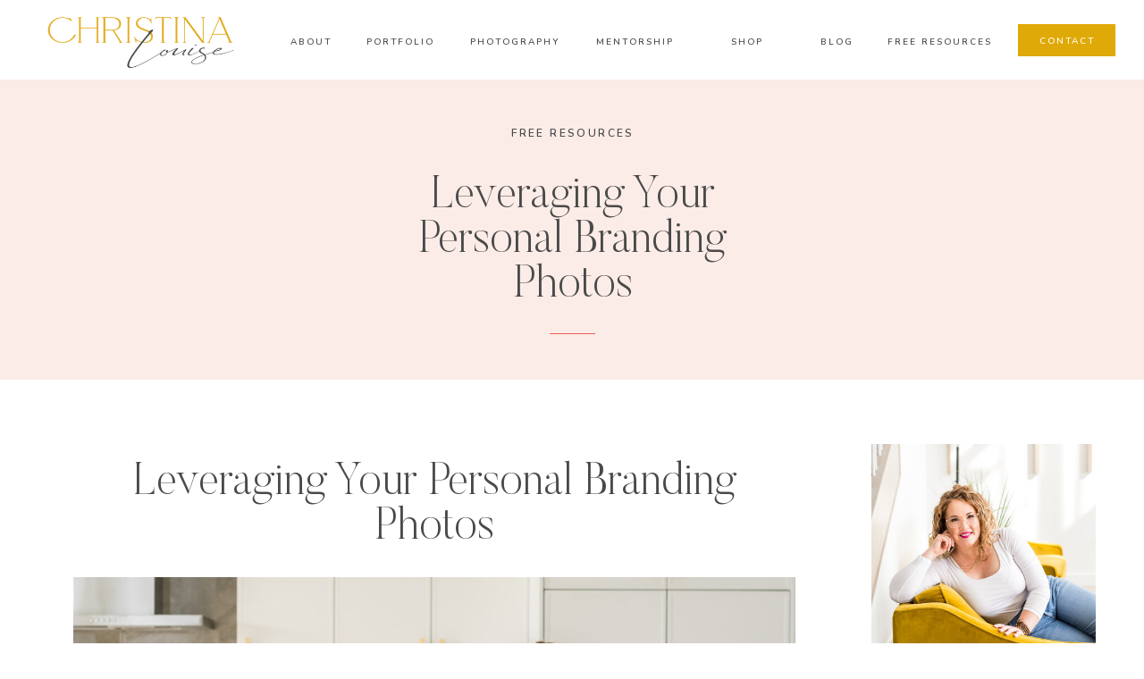

--- FILE ---
content_type: text/html; charset=UTF-8
request_url: https://christinalouisebranding.com/leveraging-your-personal-branding-photos/
body_size: 26235
content:
<!DOCTYPE html>
<html lang="en-US" class="d">
<head>
<link rel="stylesheet" type="text/css" href="//lib.showit.co/engine/2.6.2/showit.css" />
<meta name='robots' content='index, follow, max-image-preview:large, max-snippet:-1, max-video-preview:-1' />

	<!-- This site is optimized with the Yoast SEO plugin v20.8 - https://yoast.com/wordpress/plugins/seo/ -->
	<title>Leveraging Your Personal Branding Photos</title>
	<meta name="description" content="Leveraging Your Personal Branding Photos: Unleashing the Power of Visual Storytelling by Christina Louise Branding." />
	<link rel="canonical" href="https://christinalouisebranding.com/leveraging-your-personal-branding-photos/" />
	<meta property="og:locale" content="en_US" />
	<meta property="og:type" content="article" />
	<meta property="og:title" content="Leveraging Your Personal Branding Photos" />
	<meta property="og:description" content="Leveraging Your Personal Branding Photos: Unleashing the Power of Visual Storytelling by Christina Louise Branding." />
	<meta property="og:url" content="https://christinalouisebranding.com/leveraging-your-personal-branding-photos/" />
	<meta property="og:site_name" content="Edmonton Branding Photographer | Headshot Photography" />
	<meta property="article:publisher" content="https://www.facebook.com/christinalouise.ca/" />
	<meta property="article:published_time" content="2023-10-24T14:00:29+00:00" />
	<meta property="article:modified_time" content="2023-10-24T02:43:55+00:00" />
	<meta property="og:image" content="https://christinalouisebranding.com/wp-content/uploads/2023/10/Leveraging-Your-Personal-Branding-Photos.jpg" />
	<meta property="og:image:width" content="2127" />
	<meta property="og:image:height" content="1419" />
	<meta property="og:image:type" content="image/jpeg" />
	<meta name="author" content="Christina Fuchs" />
	<meta name="twitter:card" content="summary_large_image" />
	<meta name="twitter:creator" content="@yeg_photography" />
	<meta name="twitter:site" content="@yeg_photography" />
	<meta name="twitter:label1" content="Written by" />
	<meta name="twitter:data1" content="Christina Fuchs" />
	<meta name="twitter:label2" content="Est. reading time" />
	<meta name="twitter:data2" content="3 minutes" />
	<script type="application/ld+json" class="yoast-schema-graph">{"@context":"https://schema.org","@graph":[{"@type":"Article","@id":"https://christinalouisebranding.com/leveraging-your-personal-branding-photos/#article","isPartOf":{"@id":"https://christinalouisebranding.com/leveraging-your-personal-branding-photos/"},"author":{"name":"Christina Fuchs","@id":"https://christinalouisebranding.com/#/schema/person/0177cbfb53ac63dcbf244a00b6a39405"},"headline":"Leveraging Your Personal Branding Photos","datePublished":"2023-10-24T14:00:29+00:00","dateModified":"2023-10-24T02:43:55+00:00","mainEntityOfPage":{"@id":"https://christinalouisebranding.com/leveraging-your-personal-branding-photos/"},"wordCount":694,"commentCount":0,"publisher":{"@id":"https://christinalouisebranding.com/#organization"},"image":{"@id":"https://christinalouisebranding.com/leveraging-your-personal-branding-photos/#primaryimage"},"thumbnailUrl":"https://christinalouisebranding.com/wp-content/uploads/2023/10/Leveraging-Your-Personal-Branding-Photos.jpg","keywords":["brand photographer","business branding","christinalouisebranding.com","edmonton branding photographers","Leveraging Your Personal Branding Photos","lifestyle branding photographer","personal brand photography edmonton","website images"],"articleSection":["Free Resources"],"inLanguage":"en-US","potentialAction":[{"@type":"CommentAction","name":"Comment","target":["https://christinalouisebranding.com/leveraging-your-personal-branding-photos/#respond"]}]},{"@type":"WebPage","@id":"https://christinalouisebranding.com/leveraging-your-personal-branding-photos/","url":"https://christinalouisebranding.com/leveraging-your-personal-branding-photos/","name":"Leveraging Your Personal Branding Photos","isPartOf":{"@id":"https://christinalouisebranding.com/#website"},"primaryImageOfPage":{"@id":"https://christinalouisebranding.com/leveraging-your-personal-branding-photos/#primaryimage"},"image":{"@id":"https://christinalouisebranding.com/leveraging-your-personal-branding-photos/#primaryimage"},"thumbnailUrl":"https://christinalouisebranding.com/wp-content/uploads/2023/10/Leveraging-Your-Personal-Branding-Photos.jpg","datePublished":"2023-10-24T14:00:29+00:00","dateModified":"2023-10-24T02:43:55+00:00","description":"Leveraging Your Personal Branding Photos: Unleashing the Power of Visual Storytelling by Christina Louise Branding.","breadcrumb":{"@id":"https://christinalouisebranding.com/leveraging-your-personal-branding-photos/#breadcrumb"},"inLanguage":"en-US","potentialAction":[{"@type":"ReadAction","target":["https://christinalouisebranding.com/leveraging-your-personal-branding-photos/"]}]},{"@type":"ImageObject","inLanguage":"en-US","@id":"https://christinalouisebranding.com/leveraging-your-personal-branding-photos/#primaryimage","url":"https://christinalouisebranding.com/wp-content/uploads/2023/10/Leveraging-Your-Personal-Branding-Photos.jpg","contentUrl":"https://christinalouisebranding.com/wp-content/uploads/2023/10/Leveraging-Your-Personal-Branding-Photos.jpg","width":2127,"height":1419},{"@type":"BreadcrumbList","@id":"https://christinalouisebranding.com/leveraging-your-personal-branding-photos/#breadcrumb","itemListElement":[{"@type":"ListItem","position":1,"name":"Home","item":"https://christinalouisebranding.com/"},{"@type":"ListItem","position":2,"name":"Blog","item":"https://christinalouisebranding.com/blog/"},{"@type":"ListItem","position":3,"name":"Leveraging Your Personal Branding Photos"}]},{"@type":"WebSite","@id":"https://christinalouisebranding.com/#website","url":"https://christinalouisebranding.com/","name":"Edmonton Branding Photographer | Headshot Photography","description":"Branding Photography Edmonton and Edmonton Headshot Photographer","publisher":{"@id":"https://christinalouisebranding.com/#organization"},"potentialAction":[{"@type":"SearchAction","target":{"@type":"EntryPoint","urlTemplate":"https://christinalouisebranding.com/?s={search_term_string}"},"query-input":"required name=search_term_string"}],"inLanguage":"en-US"},{"@type":"Organization","@id":"https://christinalouisebranding.com/#organization","name":"Christina Louise Photography","url":"https://christinalouisebranding.com/","logo":{"@type":"ImageObject","inLanguage":"en-US","@id":"https://christinalouisebranding.com/#/schema/logo/image/","url":"https://christinalouisebranding.com/wp-content/uploads/2017/05/2017-LOGO.png","contentUrl":"https://christinalouisebranding.com/wp-content/uploads/2017/05/2017-LOGO.png","width":2500,"height":437,"caption":"Christina Louise Photography"},"image":{"@id":"https://christinalouisebranding.com/#/schema/logo/image/"},"sameAs":["https://www.facebook.com/christinalouise.ca/","https://twitter.com/yeg_photography","http://@christinalouisephoto","https://www.linkedin.com/in/christinalouisefuchs/","https://www.pinterest.com/photogchristina/"]},{"@type":"Person","@id":"https://christinalouisebranding.com/#/schema/person/0177cbfb53ac63dcbf244a00b6a39405","name":"Christina Fuchs","image":{"@type":"ImageObject","inLanguage":"en-US","@id":"https://christinalouisebranding.com/#/schema/person/image/","url":"https://secure.gravatar.com/avatar/c6049e7174c26585e0357a1e1de91f86c4c19953621ddc4450b1f88bbc56bebd?s=96&d=mm&r=g","contentUrl":"https://secure.gravatar.com/avatar/c6049e7174c26585e0357a1e1de91f86c4c19953621ddc4450b1f88bbc56bebd?s=96&d=mm&r=g","caption":"Christina Fuchs"}}]}</script>
	<!-- / Yoast SEO plugin. -->


<link rel="alternate" type="application/rss+xml" title="Edmonton Branding Photographer | Headshot Photography &raquo; Feed" href="https://christinalouisebranding.com/feed/" />
<link rel="alternate" type="application/rss+xml" title="Edmonton Branding Photographer | Headshot Photography &raquo; Comments Feed" href="https://christinalouisebranding.com/comments/feed/" />
<script type="text/javascript">
/* <![CDATA[ */
window._wpemojiSettings = {"baseUrl":"https:\/\/s.w.org\/images\/core\/emoji\/16.0.1\/72x72\/","ext":".png","svgUrl":"https:\/\/s.w.org\/images\/core\/emoji\/16.0.1\/svg\/","svgExt":".svg","source":{"concatemoji":"https:\/\/christinalouisebranding.com\/wp-includes\/js\/wp-emoji-release.min.js?ver=6.8.3"}};
/*! This file is auto-generated */
!function(s,n){var o,i,e;function c(e){try{var t={supportTests:e,timestamp:(new Date).valueOf()};sessionStorage.setItem(o,JSON.stringify(t))}catch(e){}}function p(e,t,n){e.clearRect(0,0,e.canvas.width,e.canvas.height),e.fillText(t,0,0);var t=new Uint32Array(e.getImageData(0,0,e.canvas.width,e.canvas.height).data),a=(e.clearRect(0,0,e.canvas.width,e.canvas.height),e.fillText(n,0,0),new Uint32Array(e.getImageData(0,0,e.canvas.width,e.canvas.height).data));return t.every(function(e,t){return e===a[t]})}function u(e,t){e.clearRect(0,0,e.canvas.width,e.canvas.height),e.fillText(t,0,0);for(var n=e.getImageData(16,16,1,1),a=0;a<n.data.length;a++)if(0!==n.data[a])return!1;return!0}function f(e,t,n,a){switch(t){case"flag":return n(e,"\ud83c\udff3\ufe0f\u200d\u26a7\ufe0f","\ud83c\udff3\ufe0f\u200b\u26a7\ufe0f")?!1:!n(e,"\ud83c\udde8\ud83c\uddf6","\ud83c\udde8\u200b\ud83c\uddf6")&&!n(e,"\ud83c\udff4\udb40\udc67\udb40\udc62\udb40\udc65\udb40\udc6e\udb40\udc67\udb40\udc7f","\ud83c\udff4\u200b\udb40\udc67\u200b\udb40\udc62\u200b\udb40\udc65\u200b\udb40\udc6e\u200b\udb40\udc67\u200b\udb40\udc7f");case"emoji":return!a(e,"\ud83e\udedf")}return!1}function g(e,t,n,a){var r="undefined"!=typeof WorkerGlobalScope&&self instanceof WorkerGlobalScope?new OffscreenCanvas(300,150):s.createElement("canvas"),o=r.getContext("2d",{willReadFrequently:!0}),i=(o.textBaseline="top",o.font="600 32px Arial",{});return e.forEach(function(e){i[e]=t(o,e,n,a)}),i}function t(e){var t=s.createElement("script");t.src=e,t.defer=!0,s.head.appendChild(t)}"undefined"!=typeof Promise&&(o="wpEmojiSettingsSupports",i=["flag","emoji"],n.supports={everything:!0,everythingExceptFlag:!0},e=new Promise(function(e){s.addEventListener("DOMContentLoaded",e,{once:!0})}),new Promise(function(t){var n=function(){try{var e=JSON.parse(sessionStorage.getItem(o));if("object"==typeof e&&"number"==typeof e.timestamp&&(new Date).valueOf()<e.timestamp+604800&&"object"==typeof e.supportTests)return e.supportTests}catch(e){}return null}();if(!n){if("undefined"!=typeof Worker&&"undefined"!=typeof OffscreenCanvas&&"undefined"!=typeof URL&&URL.createObjectURL&&"undefined"!=typeof Blob)try{var e="postMessage("+g.toString()+"("+[JSON.stringify(i),f.toString(),p.toString(),u.toString()].join(",")+"));",a=new Blob([e],{type:"text/javascript"}),r=new Worker(URL.createObjectURL(a),{name:"wpTestEmojiSupports"});return void(r.onmessage=function(e){c(n=e.data),r.terminate(),t(n)})}catch(e){}c(n=g(i,f,p,u))}t(n)}).then(function(e){for(var t in e)n.supports[t]=e[t],n.supports.everything=n.supports.everything&&n.supports[t],"flag"!==t&&(n.supports.everythingExceptFlag=n.supports.everythingExceptFlag&&n.supports[t]);n.supports.everythingExceptFlag=n.supports.everythingExceptFlag&&!n.supports.flag,n.DOMReady=!1,n.readyCallback=function(){n.DOMReady=!0}}).then(function(){return e}).then(function(){var e;n.supports.everything||(n.readyCallback(),(e=n.source||{}).concatemoji?t(e.concatemoji):e.wpemoji&&e.twemoji&&(t(e.twemoji),t(e.wpemoji)))}))}((window,document),window._wpemojiSettings);
/* ]]> */
</script>
<style id='wp-emoji-styles-inline-css' type='text/css'>

	img.wp-smiley, img.emoji {
		display: inline !important;
		border: none !important;
		box-shadow: none !important;
		height: 1em !important;
		width: 1em !important;
		margin: 0 0.07em !important;
		vertical-align: -0.1em !important;
		background: none !important;
		padding: 0 !important;
	}
</style>
<link rel='stylesheet' id='wp-block-library-css' href='https://christinalouisebranding.com/wp-includes/css/dist/block-library/style.min.css?ver=6.8.3' type='text/css' media='all' />
<style id='classic-theme-styles-inline-css' type='text/css'>
/*! This file is auto-generated */
.wp-block-button__link{color:#fff;background-color:#32373c;border-radius:9999px;box-shadow:none;text-decoration:none;padding:calc(.667em + 2px) calc(1.333em + 2px);font-size:1.125em}.wp-block-file__button{background:#32373c;color:#fff;text-decoration:none}
</style>
<style id='global-styles-inline-css' type='text/css'>
:root{--wp--preset--aspect-ratio--square: 1;--wp--preset--aspect-ratio--4-3: 4/3;--wp--preset--aspect-ratio--3-4: 3/4;--wp--preset--aspect-ratio--3-2: 3/2;--wp--preset--aspect-ratio--2-3: 2/3;--wp--preset--aspect-ratio--16-9: 16/9;--wp--preset--aspect-ratio--9-16: 9/16;--wp--preset--color--black: #000000;--wp--preset--color--cyan-bluish-gray: #abb8c3;--wp--preset--color--white: #ffffff;--wp--preset--color--pale-pink: #f78da7;--wp--preset--color--vivid-red: #cf2e2e;--wp--preset--color--luminous-vivid-orange: #ff6900;--wp--preset--color--luminous-vivid-amber: #fcb900;--wp--preset--color--light-green-cyan: #7bdcb5;--wp--preset--color--vivid-green-cyan: #00d084;--wp--preset--color--pale-cyan-blue: #8ed1fc;--wp--preset--color--vivid-cyan-blue: #0693e3;--wp--preset--color--vivid-purple: #9b51e0;--wp--preset--gradient--vivid-cyan-blue-to-vivid-purple: linear-gradient(135deg,rgba(6,147,227,1) 0%,rgb(155,81,224) 100%);--wp--preset--gradient--light-green-cyan-to-vivid-green-cyan: linear-gradient(135deg,rgb(122,220,180) 0%,rgb(0,208,130) 100%);--wp--preset--gradient--luminous-vivid-amber-to-luminous-vivid-orange: linear-gradient(135deg,rgba(252,185,0,1) 0%,rgba(255,105,0,1) 100%);--wp--preset--gradient--luminous-vivid-orange-to-vivid-red: linear-gradient(135deg,rgba(255,105,0,1) 0%,rgb(207,46,46) 100%);--wp--preset--gradient--very-light-gray-to-cyan-bluish-gray: linear-gradient(135deg,rgb(238,238,238) 0%,rgb(169,184,195) 100%);--wp--preset--gradient--cool-to-warm-spectrum: linear-gradient(135deg,rgb(74,234,220) 0%,rgb(151,120,209) 20%,rgb(207,42,186) 40%,rgb(238,44,130) 60%,rgb(251,105,98) 80%,rgb(254,248,76) 100%);--wp--preset--gradient--blush-light-purple: linear-gradient(135deg,rgb(255,206,236) 0%,rgb(152,150,240) 100%);--wp--preset--gradient--blush-bordeaux: linear-gradient(135deg,rgb(254,205,165) 0%,rgb(254,45,45) 50%,rgb(107,0,62) 100%);--wp--preset--gradient--luminous-dusk: linear-gradient(135deg,rgb(255,203,112) 0%,rgb(199,81,192) 50%,rgb(65,88,208) 100%);--wp--preset--gradient--pale-ocean: linear-gradient(135deg,rgb(255,245,203) 0%,rgb(182,227,212) 50%,rgb(51,167,181) 100%);--wp--preset--gradient--electric-grass: linear-gradient(135deg,rgb(202,248,128) 0%,rgb(113,206,126) 100%);--wp--preset--gradient--midnight: linear-gradient(135deg,rgb(2,3,129) 0%,rgb(40,116,252) 100%);--wp--preset--font-size--small: 13px;--wp--preset--font-size--medium: 20px;--wp--preset--font-size--large: 36px;--wp--preset--font-size--x-large: 42px;--wp--preset--spacing--20: 0.44rem;--wp--preset--spacing--30: 0.67rem;--wp--preset--spacing--40: 1rem;--wp--preset--spacing--50: 1.5rem;--wp--preset--spacing--60: 2.25rem;--wp--preset--spacing--70: 3.38rem;--wp--preset--spacing--80: 5.06rem;--wp--preset--shadow--natural: 6px 6px 9px rgba(0, 0, 0, 0.2);--wp--preset--shadow--deep: 12px 12px 50px rgba(0, 0, 0, 0.4);--wp--preset--shadow--sharp: 6px 6px 0px rgba(0, 0, 0, 0.2);--wp--preset--shadow--outlined: 6px 6px 0px -3px rgba(255, 255, 255, 1), 6px 6px rgba(0, 0, 0, 1);--wp--preset--shadow--crisp: 6px 6px 0px rgba(0, 0, 0, 1);}:where(.is-layout-flex){gap: 0.5em;}:where(.is-layout-grid){gap: 0.5em;}body .is-layout-flex{display: flex;}.is-layout-flex{flex-wrap: wrap;align-items: center;}.is-layout-flex > :is(*, div){margin: 0;}body .is-layout-grid{display: grid;}.is-layout-grid > :is(*, div){margin: 0;}:where(.wp-block-columns.is-layout-flex){gap: 2em;}:where(.wp-block-columns.is-layout-grid){gap: 2em;}:where(.wp-block-post-template.is-layout-flex){gap: 1.25em;}:where(.wp-block-post-template.is-layout-grid){gap: 1.25em;}.has-black-color{color: var(--wp--preset--color--black) !important;}.has-cyan-bluish-gray-color{color: var(--wp--preset--color--cyan-bluish-gray) !important;}.has-white-color{color: var(--wp--preset--color--white) !important;}.has-pale-pink-color{color: var(--wp--preset--color--pale-pink) !important;}.has-vivid-red-color{color: var(--wp--preset--color--vivid-red) !important;}.has-luminous-vivid-orange-color{color: var(--wp--preset--color--luminous-vivid-orange) !important;}.has-luminous-vivid-amber-color{color: var(--wp--preset--color--luminous-vivid-amber) !important;}.has-light-green-cyan-color{color: var(--wp--preset--color--light-green-cyan) !important;}.has-vivid-green-cyan-color{color: var(--wp--preset--color--vivid-green-cyan) !important;}.has-pale-cyan-blue-color{color: var(--wp--preset--color--pale-cyan-blue) !important;}.has-vivid-cyan-blue-color{color: var(--wp--preset--color--vivid-cyan-blue) !important;}.has-vivid-purple-color{color: var(--wp--preset--color--vivid-purple) !important;}.has-black-background-color{background-color: var(--wp--preset--color--black) !important;}.has-cyan-bluish-gray-background-color{background-color: var(--wp--preset--color--cyan-bluish-gray) !important;}.has-white-background-color{background-color: var(--wp--preset--color--white) !important;}.has-pale-pink-background-color{background-color: var(--wp--preset--color--pale-pink) !important;}.has-vivid-red-background-color{background-color: var(--wp--preset--color--vivid-red) !important;}.has-luminous-vivid-orange-background-color{background-color: var(--wp--preset--color--luminous-vivid-orange) !important;}.has-luminous-vivid-amber-background-color{background-color: var(--wp--preset--color--luminous-vivid-amber) !important;}.has-light-green-cyan-background-color{background-color: var(--wp--preset--color--light-green-cyan) !important;}.has-vivid-green-cyan-background-color{background-color: var(--wp--preset--color--vivid-green-cyan) !important;}.has-pale-cyan-blue-background-color{background-color: var(--wp--preset--color--pale-cyan-blue) !important;}.has-vivid-cyan-blue-background-color{background-color: var(--wp--preset--color--vivid-cyan-blue) !important;}.has-vivid-purple-background-color{background-color: var(--wp--preset--color--vivid-purple) !important;}.has-black-border-color{border-color: var(--wp--preset--color--black) !important;}.has-cyan-bluish-gray-border-color{border-color: var(--wp--preset--color--cyan-bluish-gray) !important;}.has-white-border-color{border-color: var(--wp--preset--color--white) !important;}.has-pale-pink-border-color{border-color: var(--wp--preset--color--pale-pink) !important;}.has-vivid-red-border-color{border-color: var(--wp--preset--color--vivid-red) !important;}.has-luminous-vivid-orange-border-color{border-color: var(--wp--preset--color--luminous-vivid-orange) !important;}.has-luminous-vivid-amber-border-color{border-color: var(--wp--preset--color--luminous-vivid-amber) !important;}.has-light-green-cyan-border-color{border-color: var(--wp--preset--color--light-green-cyan) !important;}.has-vivid-green-cyan-border-color{border-color: var(--wp--preset--color--vivid-green-cyan) !important;}.has-pale-cyan-blue-border-color{border-color: var(--wp--preset--color--pale-cyan-blue) !important;}.has-vivid-cyan-blue-border-color{border-color: var(--wp--preset--color--vivid-cyan-blue) !important;}.has-vivid-purple-border-color{border-color: var(--wp--preset--color--vivid-purple) !important;}.has-vivid-cyan-blue-to-vivid-purple-gradient-background{background: var(--wp--preset--gradient--vivid-cyan-blue-to-vivid-purple) !important;}.has-light-green-cyan-to-vivid-green-cyan-gradient-background{background: var(--wp--preset--gradient--light-green-cyan-to-vivid-green-cyan) !important;}.has-luminous-vivid-amber-to-luminous-vivid-orange-gradient-background{background: var(--wp--preset--gradient--luminous-vivid-amber-to-luminous-vivid-orange) !important;}.has-luminous-vivid-orange-to-vivid-red-gradient-background{background: var(--wp--preset--gradient--luminous-vivid-orange-to-vivid-red) !important;}.has-very-light-gray-to-cyan-bluish-gray-gradient-background{background: var(--wp--preset--gradient--very-light-gray-to-cyan-bluish-gray) !important;}.has-cool-to-warm-spectrum-gradient-background{background: var(--wp--preset--gradient--cool-to-warm-spectrum) !important;}.has-blush-light-purple-gradient-background{background: var(--wp--preset--gradient--blush-light-purple) !important;}.has-blush-bordeaux-gradient-background{background: var(--wp--preset--gradient--blush-bordeaux) !important;}.has-luminous-dusk-gradient-background{background: var(--wp--preset--gradient--luminous-dusk) !important;}.has-pale-ocean-gradient-background{background: var(--wp--preset--gradient--pale-ocean) !important;}.has-electric-grass-gradient-background{background: var(--wp--preset--gradient--electric-grass) !important;}.has-midnight-gradient-background{background: var(--wp--preset--gradient--midnight) !important;}.has-small-font-size{font-size: var(--wp--preset--font-size--small) !important;}.has-medium-font-size{font-size: var(--wp--preset--font-size--medium) !important;}.has-large-font-size{font-size: var(--wp--preset--font-size--large) !important;}.has-x-large-font-size{font-size: var(--wp--preset--font-size--x-large) !important;}
:where(.wp-block-post-template.is-layout-flex){gap: 1.25em;}:where(.wp-block-post-template.is-layout-grid){gap: 1.25em;}
:where(.wp-block-columns.is-layout-flex){gap: 2em;}:where(.wp-block-columns.is-layout-grid){gap: 2em;}
:root :where(.wp-block-pullquote){font-size: 1.5em;line-height: 1.6;}
</style>
<link rel='stylesheet' id='pub-style-css' href='https://christinalouisebranding.com/wp-content/themes/showit/pubs/s0wmjitftn6wysqq9m5ucg/20251210035924Sn3rmj6/assets/pub.css?ver=1765339173' type='text/css' media='all' />
<script type="text/javascript" src="https://christinalouisebranding.com/wp-includes/js/jquery/jquery.min.js?ver=3.7.1" id="jquery-core-js"></script>
<script type="text/javascript" id="jquery-core-js-after">
/* <![CDATA[ */
$ = jQuery;
/* ]]> */
</script>
<script type="text/javascript" src="https://christinalouisebranding.com/wp-content/themes/showit/pubs/s0wmjitftn6wysqq9m5ucg/20251210035924Sn3rmj6/assets/pub.js?ver=1765339173" id="pub-script-js"></script>
<link rel="https://api.w.org/" href="https://christinalouisebranding.com/wp-json/" /><link rel="alternate" title="JSON" type="application/json" href="https://christinalouisebranding.com/wp-json/wp/v2/posts/2956" /><link rel="EditURI" type="application/rsd+xml" title="RSD" href="https://christinalouisebranding.com/xmlrpc.php?rsd" />
<link rel='shortlink' href='https://christinalouisebranding.com/?p=2956' />
<link rel="alternate" title="oEmbed (JSON)" type="application/json+oembed" href="https://christinalouisebranding.com/wp-json/oembed/1.0/embed?url=https%3A%2F%2Fchristinalouisebranding.com%2Fleveraging-your-personal-branding-photos%2F" />
<link rel="alternate" title="oEmbed (XML)" type="text/xml+oembed" href="https://christinalouisebranding.com/wp-json/oembed/1.0/embed?url=https%3A%2F%2Fchristinalouisebranding.com%2Fleveraging-your-personal-branding-photos%2F&#038;format=xml" />
		<script type="text/javascript">
			var _statcounter = _statcounter || [];
			_statcounter.push({"tags": {"author": "hello@christinalouisebranding.com"}});
		</script>
		<style type="text/css" id="simple-css-output">#mc_embed_signup{ clear:left; } .horizontal-mailchimp .mc-field-group,.horizontal-mailchimp .clear { display: inline-block; }.horizontal-mailchimp label { display: block; height: 1px; text-indent: -9999px;}.horizontal-mailchimp { background: #ffffff; margin: 20px auto; padding: 20px; text-align: center;}.horizontal-mailchimp input{ padding: 10px; border:none; color: #494949 !important; border-radius: 3px; background: rgba(255, 255, 255, 0); font-size:16px;}.horizontal-mailchimp input[type="submit"]{ padding: 9px 30px !important; background: #cc9900 !important; color: #ffffff !important; font-size: 16px; font-weight: normal; border-radius: 3px; cursor: pointer; border: none !important;}.horizontal-mailchimp input[type="submit"]:hover{ background: #bf8f00 !important; }#mc_embed_signup .mc-field-group { clear: left; position: relative; width: 32% !important; padding-bottom: 1% 0; min-height: 50px; color: #494949 !important; }#mc_embed_signup .mc-field-group input { width: 99% !important; color: #494949 !important; text-indent: 2%; padding: 14px 5px !important; border: 1px solid #494949 !important;}#mc_embed_signup .button { height: 48px !important; border:none !important; color: #ffffff !important;}#mc_embed_signup_scroll{ background:#ffffff !important;}#mc_embed_signup_scroll .mc-field-group input[type="submit"]{ color: #ffffff !important; border:none !important;}@media only screen and (max-width: 480px) { .horizontal-mailchimp .mc-field-group, .horizontal-mailchimp .clear, .horizontal-mailchimp input { display: block; width: 100%; } #mc_embed_signup .mc-field-group { clear: left; position: relative; width: 100% !important; min-height: 50px;} .horizontal-mailchimp .mc-field-group { margin-bottom: 5px; } }</style>
<meta charset="UTF-8" />
<meta name="viewport" content="width=device-width, initial-scale=1" />
<link rel="icon" type="image/png" href="//static.showit.co/200/yt-y1h-hSgWDRSC2j7ZmgQ/184294/submark2_cropped.png" />
<link rel="preconnect" href="https://static.showit.co" />

<link rel="preconnect" href="https://fonts.googleapis.com">
<link rel="preconnect" href="https://fonts.gstatic.com" crossorigin>
<link href="https://fonts.googleapis.com/css?family=Nunito:600|Raleway:regular|Oswald:regular|Raleway:500" rel="stylesheet" type="text/css"/>
<style>
@font-face{font-family:Butler Ultra Light;src:url('//static.showit.co/file/pLJISUxZQkyzsYpCl7r4-g/shared/butler-ultralight.woff');}
@font-face{font-family:Adobe Garamond Pro Italic;src:url('//static.showit.co/file/d9c1Dvg5S_-2b02CqkTFAA/shared/agaramondpro-italic_gdi.woff');}
@font-face{font-family:Bon Vivant;src:url('//static.showit.co/file/Hq5ooT7wTV2G16zkOYwTyA/shared/bonvivant.woff');}
</style>
<script id="init_data" type="application/json">
{"mobile":{"w":320,"bgMediaType":"none","bgFillType":"color","bgColor":"colors-7"},"desktop":{"w":1200,"defaultTrIn":{"type":"fade"},"defaultTrOut":{"type":"fade"},"bgColor":"colors-7","bgMediaType":"none","bgFillType":"color"},"sid":"s0wmjitftn6wysqq9m5ucg","break":768,"assetURL":"//static.showit.co","contactFormId":"184294/317808","cfAction":"aHR0cHM6Ly9jbGllbnRzZXJ2aWNlLnNob3dpdC5jby9jb250YWN0Zm9ybQ==","sgAction":"aHR0cHM6Ly9jbGllbnRzZXJ2aWNlLnNob3dpdC5jby9zb2NpYWxncmlk","blockData":[{"slug":"mobile-menu","visible":"m","states":[],"d":{"h":85,"w":1200,"locking":{"offset":0},"bgFillType":"color","bgColor":"colors-7","bgMediaType":"none"},"m":{"h":386,"w":320,"locking":{"side":"t","offset":0},"nature":"wH","stateTrIn":{"type":"fade","duration":0.3},"stateTrOut":{"type":"fade","duration":0.3},"bgFillType":"color","bgColor":"colors-4","bgMediaType":"none"}},{"slug":"mobile-menu-closed","visible":"m","states":[],"d":{"h":222,"w":1200,"locking":{},"bgFillType":"color","bgColor":"colors-7","bgMediaType":"none"},"m":{"h":45,"w":320,"locking":{"side":"st"},"bgFillType":"color","bgColor":"colors-7","bgMediaType":"none"}},{"slug":"menu","visible":"d","states":[{"d":{"bgFillType":"color","bgColor":"#000000:0","bgMediaType":"none"},"m":{"bgFillType":"color","bgColor":"#000000:0","bgMediaType":"none"},"slug":"view-1"},{"d":{"bgFillType":"color","bgColor":"#000000:0","bgMediaType":"none"},"m":{"bgFillType":"color","bgColor":"#000000:0","bgMediaType":"none"},"slug":"view-2"},{"d":{"bgFillType":"color","bgColor":"#000000:0","bgMediaType":"none"},"m":{"bgFillType":"color","bgColor":"#000000:0","bgMediaType":"none"},"slug":"view-3"},{"d":{"bgFillType":"color","bgColor":"#000000:0","bgMediaType":"none"},"m":{"bgFillType":"color","bgColor":"#000000:0","bgMediaType":"none"},"slug":"view-4"}],"d":{"h":89,"w":1200,"locking":{},"bgFillType":"color","bgColor":"colors-7","bgMediaType":"none"},"m":{"h":40,"w":320,"locking":{"side":"st"},"bgFillType":"color","bgColor":"colors-7","bgMediaType":"none"},"stateTrans":[{},{},{},{}]},{"slug":"post-title","visible":"a","states":[],"d":{"h":333,"w":1200,"nature":"dH","bgFillType":"color","bgColor":"colors-3","bgMediaType":"none"},"m":{"h":216,"w":320,"nature":"dH","bgFillType":"color","bgColor":"colors-3","bgMediaType":"none"}},{"slug":"blog-sidebar","visible":"d","states":[],"d":{"h":1,"w":1200,"bgFillType":"color","bgColor":"colors-5","bgMediaType":"none"},"m":{"h":1682,"w":320,"bgFillType":"color","bgColor":"#FFFFFF","bgMediaType":"none"}},{"slug":"post-content","visible":"a","states":[],"d":{"h":695,"w":1200,"nature":"dH","bgFillType":"color","bgColor":"colors-7","bgMediaType":"none"},"m":{"h":1089,"w":320,"nature":"dH","bgFillType":"color","bgColor":"colors-7","bgMediaType":"none"}},{"slug":"padding","visible":"d","states":[],"d":{"h":105,"w":1200,"bgFillType":"color","bgColor":"colors-7","bgMediaType":"none"},"m":{"h":41,"w":320,"bgFillType":"color","bgColor":"colors-7","bgMediaType":"none"}},{"slug":"pagination","visible":"a","states":[],"d":{"h":214,"w":1200,"nature":"dH","bgFillType":"color","bgColor":"colors-7","bgMediaType":"none"},"m":{"h":209,"w":320,"nature":"dH","bgFillType":"color","bgColor":"colors-7","bgMediaType":"none"}},{"slug":"get-on-the-list","visible":"a","states":[],"d":{"h":930,"w":1200,"bgFillType":"color","bgColor":"colors-3","bgMediaType":"none"},"m":{"h":1348,"w":320,"bgFillType":"color","bgColor":"colors-3","bgMediaType":"none"}},{"slug":"instagram","visible":"a","states":[],"d":{"h":300,"w":1200,"bgFillType":"color","bgColor":"colors-5","bgMediaType":"none"},"m":{"h":159,"w":320,"bgFillType":"color","bgColor":"colors-7","bgMediaType":"none"}},{"slug":"footer","visible":"a","states":[],"d":{"h":503,"w":1200,"bgFillType":"color","bgColor":"colors-4","bgMediaType":"none"},"m":{"h":454,"w":320,"bgFillType":"color","bgColor":"colors-4","bgMediaType":"none"}}],"elementData":[{"type":"simple","visible":"a","id":"mobile-menu_0","blockId":"mobile-menu","m":{"x":40,"y":150,"w":240,"h":1,"a":0},"d":{"x":652,"y":537,"w":391,"h":1,"a":0}},{"type":"text","visible":"a","id":"mobile-menu_1","blockId":"mobile-menu","m":{"x":40,"y":94,"w":176,"h":45,"a":0},"d":{"x":121,"y":162,"w":955,"h":343,"a":0,"trIn":{"cl":"fadeIn","d":"0.5","dl":"0"}}},{"type":"simple","visible":"m","id":"mobile-menu_2","blockId":"mobile-menu","m":{"x":0,"y":0,"w":320,"h":67,"a":0,"lockV":"t"},"d":{"x":360,"y":26,"w":480,"h":34,"a":0}},{"type":"icon","visible":"m","id":"mobile-menu_3","blockId":"mobile-menu","m":{"x":282,"y":11,"w":27,"h":24,"a":0,"lockV":"t"},"d":{"x":550,"y":-28,"w":100,"h":100,"a":0},"pc":[{"type":"hide","block":"mobile-menu"}]},{"type":"text","visible":"a","id":"mobile-menu_4","blockId":"mobile-menu","m":{"x":39,"y":172,"w":71,"h":21,"a":0},"d":{"x":140,"y":279,"w":40,"h":23,"a":0}},{"type":"text","visible":"a","id":"mobile-menu_5","blockId":"mobile-menu","m":{"x":39,"y":198,"w":76,"h":21,"a":0},"d":{"x":140,"y":317,"w":56,"h":23,"a":0}},{"type":"text","visible":"a","id":"mobile-menu_6","blockId":"mobile-menu","m":{"x":152,"y":172,"w":136,"h":37,"a":0},"d":{"x":473,"y":279,"w":130,"h":23,"a":0}},{"type":"simple","visible":"a","id":"mobile-menu_7","blockId":"mobile-menu","m":{"x":152,"y":288,"w":104,"h":40,"a":0},"d":{"x":360,"y":188,"w":480,"h":250,"a":0}},{"type":"text","visible":"a","id":"mobile-menu_8","blockId":"mobile-menu","m":{"x":152,"y":220,"w":136,"h":22,"a":0},"d":{"x":473,"y":317,"w":127,"h":23,"a":0}},{"type":"text","visible":"a","id":"mobile-menu_9","blockId":"mobile-menu","m":{"x":170,"y":299,"w":68,"h":22,"a":0},"d":{"x":140,"y":392,"w":150,"h":23,"a":0}},{"type":"icon","visible":"a","id":"mobile-menu_10","blockId":"mobile-menu","m":{"x":40,"y":300,"w":18,"h":18,"a":0},"d":{"x":473,"y":389,"w":21,"h":21,"a":0}},{"type":"icon","visible":"a","id":"mobile-menu_11","blockId":"mobile-menu","m":{"x":72,"y":302,"w":14,"h":14,"a":0},"d":{"x":505,"y":391,"w":18,"h":18,"a":0}},{"type":"icon","visible":"a","id":"mobile-menu_12","blockId":"mobile-menu","m":{"x":98,"y":299,"w":18,"h":18,"a":0},"d":{"x":533,"y":389,"w":20,"h":20,"a":0}},{"type":"text","visible":"a","id":"mobile-menu_13","blockId":"mobile-menu","m":{"x":39,"y":225,"w":47,"h":22,"a":0},"d":{"x":473,"y":317,"w":127,"h":23,"a":0}},{"type":"text","visible":"a","id":"mobile-menu_14","blockId":"mobile-menu","m":{"x":152,"y":252,"w":136,"h":22,"a":0},"d":{"x":473,"y":317,"w":127,"h":23,"a":0}},{"type":"text","visible":"a","id":"mobile-menu_15","blockId":"mobile-menu","m":{"x":39,"y":252,"w":47,"h":22,"a":0},"d":{"x":473,"y":317,"w":127,"h":23,"a":0}},{"type":"graphic","visible":"a","id":"mobile-menu_16","blockId":"mobile-menu","m":{"x":12,"y":14,"w":130,"h":40,"a":0},"d":{"x":505,"y":13,"w":190,"h":59,"a":0},"c":{"key":"-yopKglUS3C5FKd_iftewQ/184294/christina_louise_main_logo_crop.png","aspect_ratio":3.22208}},{"type":"icon","visible":"m","id":"mobile-menu-closed_0","blockId":"mobile-menu-closed","m":{"x":267,"y":4,"w":39,"h":37,"a":0},"d":{"x":550,"y":-28,"w":100,"h":100,"a":0},"pc":[{"type":"show","block":"mobile-menu"}]},{"type":"text","visible":"d","id":"menu_view-1_0","blockId":"menu","m":{"x":19,"y":18,"w":146,"h":37,"a":0},"d":{"x":244,"y":39,"w":47,"h":17,"a":0,"lockH":"r"}},{"type":"text","visible":"d","id":"menu_view-1_1","blockId":"menu","m":{"x":19,"y":18,"w":146,"h":37,"a":0},"d":{"x":328,"y":39,"w":79,"h":17,"a":0,"lockH":"r"}},{"type":"text","visible":"d","id":"menu_view-1_2","blockId":"menu","m":{"x":19,"y":18,"w":146,"h":37,"a":0},"d":{"x":443,"y":39,"w":105,"h":17,"a":0,"lockH":"r"}},{"type":"text","visible":"d","id":"menu_view-1_3","blockId":"menu","m":{"x":19,"y":18,"w":146,"h":37,"a":0},"d":{"x":585,"y":39,"w":90,"h":17,"a":0,"lockH":"r"}},{"type":"text","visible":"d","id":"menu_view-1_4","blockId":"menu","m":{"x":19,"y":18,"w":146,"h":37,"a":0},"d":{"x":712,"y":39,"w":88,"h":17,"a":0,"lockH":"r"}},{"type":"text","visible":"d","id":"menu_view-1_5","blockId":"menu","m":{"x":19,"y":18,"w":146,"h":37,"a":0},"d":{"x":836,"y":39,"w":40,"h":17,"a":0,"lockH":"r"}},{"type":"simple","visible":"d","id":"menu_view-1_6","blockId":"menu","m":{"x":48,"y":6,"w":224,"h":28,"a":0},"d":{"x":1059,"y":27,"w":109,"h":36,"a":0,"lockH":"r"}},{"type":"text","visible":"d","id":"menu_view-1_7","blockId":"menu","m":{"x":19,"y":18,"w":146,"h":37,"a":0},"d":{"x":1078,"y":38,"w":71,"h":23,"a":0,"lockH":"r"}},{"type":"text","visible":"d","id":"menu_view-1_8","blockId":"menu","m":{"x":19,"y":18,"w":146,"h":37,"a":0},"d":{"x":913,"y":39,"w":117,"h":17,"a":0,"lockH":"r"}},{"type":"graphic","visible":"a","id":"menu_view-1_9","blockId":"menu","m":{"x":146,"y":6,"w":28,"h":28,"a":0},"d":{"x":9,"y":14,"w":218,"h":67,"a":0},"c":{"key":"-yopKglUS3C5FKd_iftewQ/184294/christina_louise_main_logo_crop.png","aspect_ratio":3.22208}},{"type":"simple","visible":"a","id":"menu_view-2_0","blockId":"menu","m":{"x":48,"y":6,"w":224,"h":28,"a":0},"d":{"x":315,"y":56,"w":111,"h":71,"a":0,"lockH":"r"}},{"type":"text","visible":"a","id":"menu_view-2_1","blockId":"menu","m":{"x":126,"y":12,"w":67.2,"h":16,"a":0},"d":{"x":330,"y":66,"w":71,"h":17,"a":0,"lockH":"r"}},{"type":"text","visible":"a","id":"menu_view-2_2","blockId":"menu","m":{"x":136,"y":22,"w":67.2,"h":16,"a":0},"d":{"x":330,"y":94,"w":71,"h":27,"a":0,"lockH":"r"}},{"type":"text","visible":"d","id":"menu_view-2_3","blockId":"menu","m":{"x":19,"y":18,"w":146,"h":37,"a":0},"d":{"x":328,"y":39,"w":79,"h":17,"a":0,"lockH":"r"}},{"type":"text","visible":"d","id":"menu_view-2_4","blockId":"menu","m":{"x":19,"y":18,"w":146,"h":37,"a":0},"d":{"x":443,"y":39,"w":105,"h":17,"a":0,"lockH":"r"}},{"type":"text","visible":"d","id":"menu_view-2_5","blockId":"menu","m":{"x":19,"y":18,"w":146,"h":37,"a":0},"d":{"x":585,"y":39,"w":90,"h":17,"a":0,"lockH":"r"}},{"type":"text","visible":"d","id":"menu_view-2_6","blockId":"menu","m":{"x":19,"y":18,"w":146,"h":37,"a":0},"d":{"x":712,"y":39,"w":88,"h":17,"a":0,"lockH":"r"}},{"type":"text","visible":"d","id":"menu_view-2_7","blockId":"menu","m":{"x":19,"y":18,"w":146,"h":37,"a":0},"d":{"x":836,"y":39,"w":40,"h":17,"a":0,"lockH":"r"}},{"type":"simple","visible":"d","id":"menu_view-2_8","blockId":"menu","m":{"x":48,"y":6,"w":224,"h":28,"a":0},"d":{"x":1059,"y":27,"w":109,"h":36,"a":0,"lockH":"r"}},{"type":"text","visible":"d","id":"menu_view-2_9","blockId":"menu","m":{"x":19,"y":18,"w":146,"h":37,"a":0},"d":{"x":1078,"y":38,"w":71,"h":23,"a":0,"lockH":"r"}},{"type":"text","visible":"d","id":"menu_view-2_10","blockId":"menu","m":{"x":19,"y":18,"w":146,"h":37,"a":0},"d":{"x":913,"y":39,"w":117,"h":17,"a":0,"lockH":"r"}},{"type":"text","visible":"d","id":"menu_view-2_11","blockId":"menu","m":{"x":19,"y":18,"w":146,"h":37,"a":0},"d":{"x":244,"y":39,"w":47,"h":17,"a":0,"lockH":"r"}},{"type":"graphic","visible":"a","id":"menu_view-2_12","blockId":"menu","m":{"x":146,"y":6,"w":28,"h":28,"a":0},"d":{"x":9,"y":14,"w":218,"h":67,"a":0},"c":{"key":"-yopKglUS3C5FKd_iftewQ/184294/christina_louise_main_logo_crop.png","aspect_ratio":3.22208}},{"type":"simple","visible":"a","id":"menu_view-3_0","blockId":"menu","m":{"x":58,"y":16,"w":224,"h":28,"a":0},"d":{"x":435,"y":54,"w":173,"h":153,"a":0,"lockH":"r"}},{"type":"text","visible":"a","id":"menu_view-3_1","blockId":"menu","m":{"x":91,"y":9,"w":138,"h":23,"a":0},"d":{"x":446,"y":67,"w":77,"h":23,"a":0,"lockH":"r"}},{"type":"text","visible":"a","id":"menu_view-3_2","blockId":"menu","m":{"x":101,"y":19,"w":138,"h":23,"a":0},"d":{"x":446,"y":91,"w":123,"h":39,"a":0,"lockH":"r"}},{"type":"text","visible":"a","id":"menu_view-3_3","blockId":"menu","m":{"x":111,"y":29,"w":138,"h":23,"a":0},"d":{"x":446,"y":132,"w":118,"h":39,"a":0,"lockH":"r"}},{"type":"text","visible":"a","id":"menu_view-3_4","blockId":"menu","m":{"x":121,"y":39,"w":138,"h":23,"a":0},"d":{"x":446,"y":172,"w":150,"h":39,"a":0,"lockH":"r"}},{"type":"text","visible":"d","id":"menu_view-3_5","blockId":"menu","m":{"x":19,"y":18,"w":146,"h":37,"a":0},"d":{"x":244,"y":39,"w":47,"h":17,"a":0,"lockH":"r"}},{"type":"text","visible":"d","id":"menu_view-3_6","blockId":"menu","m":{"x":19,"y":18,"w":146,"h":37,"a":0},"d":{"x":328,"y":39,"w":79,"h":17,"a":0,"lockH":"r"}},{"type":"text","visible":"d","id":"menu_view-3_7","blockId":"menu","m":{"x":19,"y":18,"w":146,"h":37,"a":0},"d":{"x":443,"y":39,"w":105,"h":17,"a":0,"lockH":"r"}},{"type":"text","visible":"d","id":"menu_view-3_8","blockId":"menu","m":{"x":19,"y":18,"w":146,"h":37,"a":0},"d":{"x":585,"y":39,"w":90,"h":17,"a":0,"lockH":"r"}},{"type":"text","visible":"d","id":"menu_view-3_9","blockId":"menu","m":{"x":19,"y":18,"w":146,"h":37,"a":0},"d":{"x":712,"y":39,"w":88,"h":17,"a":0,"lockH":"r"}},{"type":"text","visible":"d","id":"menu_view-3_10","blockId":"menu","m":{"x":19,"y":18,"w":146,"h":37,"a":0},"d":{"x":836,"y":39,"w":40,"h":17,"a":0,"lockH":"r"}},{"type":"simple","visible":"d","id":"menu_view-3_11","blockId":"menu","m":{"x":48,"y":6,"w":224,"h":28,"a":0},"d":{"x":1059,"y":27,"w":109,"h":36,"a":0,"lockH":"r"}},{"type":"text","visible":"d","id":"menu_view-3_12","blockId":"menu","m":{"x":19,"y":18,"w":146,"h":37,"a":0},"d":{"x":1078,"y":38,"w":71,"h":23,"a":0,"lockH":"r"}},{"type":"text","visible":"d","id":"menu_view-3_13","blockId":"menu","m":{"x":19,"y":18,"w":146,"h":37,"a":0},"d":{"x":913,"y":39,"w":117,"h":17,"a":0,"lockH":"r"}},{"type":"graphic","visible":"a","id":"menu_view-3_14","blockId":"menu","m":{"x":146,"y":6,"w":28,"h":28,"a":0},"d":{"x":9,"y":14,"w":218,"h":67,"a":0},"c":{"key":"-yopKglUS3C5FKd_iftewQ/184294/christina_louise_main_logo_crop.png","aspect_ratio":3.22208}},{"type":"simple","visible":"a","id":"menu_view-4_0","blockId":"menu","m":{"x":58,"y":16,"w":224,"h":28,"a":0},"d":{"x":577,"y":12,"w":143,"h":159,"a":0,"lockH":"r"}},{"type":"text","visible":"a","id":"menu_view-4_1","blockId":"menu","m":{"x":91,"y":9,"w":138,"h":23,"a":0},"d":{"x":587,"y":64,"w":123,"h":23,"a":0,"lockH":"r"}},{"type":"text","visible":"a","id":"menu_view-4_2","blockId":"menu","m":{"x":101,"y":19,"w":138,"h":23,"a":0},"d":{"x":587,"y":99,"w":123,"h":39,"a":0,"lockH":"r"}},{"type":"text","visible":"d","id":"menu_view-4_3","blockId":"menu","m":{"x":19,"y":18,"w":146,"h":37,"a":0},"d":{"x":244,"y":39,"w":47,"h":17,"a":0,"lockH":"r"}},{"type":"text","visible":"d","id":"menu_view-4_4","blockId":"menu","m":{"x":19,"y":18,"w":146,"h":37,"a":0},"d":{"x":328,"y":39,"w":79,"h":17,"a":0,"lockH":"r"}},{"type":"text","visible":"d","id":"menu_view-4_5","blockId":"menu","m":{"x":19,"y":18,"w":146,"h":37,"a":0},"d":{"x":443,"y":39,"w":105,"h":17,"a":0,"lockH":"r"}},{"type":"text","visible":"d","id":"menu_view-4_6","blockId":"menu","m":{"x":19,"y":18,"w":146,"h":37,"a":0},"d":{"x":585,"y":39,"w":90,"h":17,"a":0,"lockH":"r"}},{"type":"text","visible":"d","id":"menu_view-4_7","blockId":"menu","m":{"x":19,"y":18,"w":146,"h":37,"a":0},"d":{"x":712,"y":39,"w":88,"h":17,"a":0,"lockH":"r"}},{"type":"text","visible":"d","id":"menu_view-4_8","blockId":"menu","m":{"x":19,"y":18,"w":146,"h":37,"a":0},"d":{"x":836,"y":39,"w":40,"h":17,"a":0,"lockH":"r"}},{"type":"simple","visible":"d","id":"menu_view-4_9","blockId":"menu","m":{"x":48,"y":6,"w":224,"h":28,"a":0},"d":{"x":1059,"y":27,"w":109,"h":36,"a":0,"lockH":"r"}},{"type":"text","visible":"d","id":"menu_view-4_10","blockId":"menu","m":{"x":19,"y":18,"w":146,"h":37,"a":0},"d":{"x":1078,"y":38,"w":71,"h":23,"a":0,"lockH":"r"}},{"type":"text","visible":"d","id":"menu_view-4_11","blockId":"menu","m":{"x":19,"y":18,"w":146,"h":37,"a":0},"d":{"x":913,"y":39,"w":117,"h":17,"a":0,"lockH":"r"}},{"type":"text","visible":"a","id":"menu_view-4_12","blockId":"menu","m":{"x":101,"y":19,"w":138,"h":23,"a":0},"d":{"x":587,"y":132,"w":123,"h":39,"a":0,"lockH":"r"}},{"type":"graphic","visible":"a","id":"menu_view-4_13","blockId":"menu","m":{"x":146,"y":6,"w":28,"h":28,"a":0},"d":{"x":9,"y":14,"w":218,"h":67,"a":0},"c":{"key":"-yopKglUS3C5FKd_iftewQ/184294/christina_louise_main_logo_crop.png","aspect_ratio":3.22208}},{"type":"text","visible":"a","id":"post-title_0","blockId":"post-title","m":{"x":46,"y":26,"w":229,"h":22,"a":0},"d":{"x":451,"y":51,"w":300,"h":25,"a":0}},{"type":"text","visible":"a","id":"post-title_1","blockId":"post-title","m":{"x":30,"y":67,"w":261,"h":104,"a":0},"d":{"x":392,"y":106,"w":417,"h":147,"a":0}},{"type":"simple","visible":"a","id":"post-title_2","blockId":"post-title","m":{"x":137,"y":189,"w":47,"h":1,"a":0},"d":{"x":575,"y":281,"w":51,"h":1,"a":0,"lockV":"b"}},{"type":"graphic","visible":"a","id":"blog-sidebar_0","blockId":"blog-sidebar","m":{"x":-5,"y":452,"w":250,"h":329,"a":0},"d":{"x":935,"y":72,"w":251,"h":277,"a":0,"gs":{"s":80}},"c":{"key":"3vMdgY7ASTmqe-j5HrgLvw/184294/rw17898.jpg","aspect_ratio":0.66733}},{"type":"text","visible":"a","id":"blog-sidebar_1","blockId":"blog-sidebar","m":{"x":-10,"y":666,"w":245,"h":21,"a":0},"d":{"x":953,"y":378,"w":214,"h":44,"a":0}},{"type":"text","visible":"a","id":"blog-sidebar_2","blockId":"blog-sidebar","m":{"x":112,"y":417,"w":224.006,"h":134.01,"a":0},"d":{"x":934,"y":440,"w":251,"h":181,"a":0}},{"type":"icon","visible":"a","id":"blog-sidebar_3","blockId":"blog-sidebar","m":{"x":196,"y":563,"w":22.639,"h":22.323,"a":0},"d":{"x":1014,"y":747,"w":25,"h":21,"a":0}},{"type":"icon","visible":"a","id":"blog-sidebar_4","blockId":"blog-sidebar","m":{"x":229,"y":565,"w":22.639,"h":22.323,"a":0},"d":{"x":1047,"y":748,"w":25,"h":21,"a":0}},{"type":"icon","visible":"a","id":"blog-sidebar_5","blockId":"blog-sidebar","m":{"x":302,"y":568,"w":19.566,"h":16.509,"a":0},"d":{"x":1085,"y":751,"w":21,"h":17,"a":0}},{"type":"simple","visible":"a","id":"blog-sidebar_6","blockId":"blog-sidebar","m":{"x":113,"y":611,"w":224.007,"h":41.01,"a":0},"d":{"x":934,"y":811,"w":251,"h":42,"a":0}},{"type":"text","visible":"a","id":"blog-sidebar_7","blockId":"blog-sidebar","m":{"x":130,"y":619,"w":96,"h":19,"a":0},"d":{"x":951,"y":817,"w":196,"h":33,"a":0}},{"type":"graphic","visible":"a","id":"blog-sidebar_8","blockId":"blog-sidebar","m":{"x":28,"y":84,"w":265,"h":165,"a":0,"gs":{"t":"cover","p":100,"y":100,"x":100}},"d":{"x":934,"y":941,"w":105,"h":141,"a":0,"gs":{"t":"cover","p":100,"y":100,"x":100,"s":80}},"c":{"key":"-g3uCRWrRk63qgZWyTPmSw/184294/social-squares-into-the-deep-navy-blue-styled-stock-image028.jpg","aspect_ratio":0.71444}},{"type":"text","visible":"a","id":"blog-sidebar_9","blockId":"blog-sidebar","m":{"x":68,"y":189,"w":186,"h":56,"a":0},"d":{"x":893,"y":1094,"w":186,"h":39,"a":0,"trIn":{"cl":"fadeIn","d":"0.5","dl":"0"}}},{"type":"graphic","visible":"a","id":"blog-sidebar_11","blockId":"blog-sidebar","m":{"x":23,"y":298,"w":275,"h":165,"a":0,"gs":{"t":"cover","p":100,"y":100,"x":100,"s":20}},"d":{"x":1081,"y":941,"w":105,"h":141,"a":0,"gs":{"t":"cover","p":100,"y":100,"x":100,"s":80}},"c":{"key":"QV6sKD4VR5Sj9In0NfJTMA/184294/socialsquares_1122_6371.jpg","aspect_ratio":0.66667}},{"type":"text","visible":"a","id":"blog-sidebar_12","blockId":"blog-sidebar","m":{"x":68,"y":404,"w":186,"h":56,"a":0},"d":{"x":1039,"y":1095,"w":186,"h":38,"a":0,"trIn":{"cl":"fadeIn","d":"0.5","dl":"0"}}},{"type":"graphic","visible":"a","id":"blog-sidebar_14","blockId":"blog-sidebar","m":{"x":23,"y":516,"w":275,"h":165,"a":0,"gs":{"t":"cover","p":100,"y":100,"x":100}},"d":{"x":934,"y":1167,"w":105,"h":141,"a":0,"gs":{"t":"cover","p":100,"y":100,"x":100,"s":70}},"c":{"key":"hVITIUBoTHKRIscCMLAxYA/184294/social-squares-work-from-home-styled-stock-image005.jpg","aspect_ratio":0.75}},{"type":"text","visible":"a","id":"blog-sidebar_15","blockId":"blog-sidebar","m":{"x":68,"y":620,"w":186,"h":56,"a":0},"d":{"x":863,"y":1325,"w":253,"h":38,"a":0,"trIn":{"cl":"fadeIn","d":"0.5","dl":"0"}}},{"type":"graphic","visible":"a","id":"blog-sidebar_17","blockId":"blog-sidebar","m":{"x":23,"y":516,"w":275,"h":165,"a":0,"gs":{"t":"cover","p":100,"y":100,"x":100}},"d":{"x":1081,"y":1166,"w":105,"h":141,"a":0,"gs":{"t":"cover","p":100,"y":100,"x":100,"s":70}},"c":{"key":"PMdE_xCSRGS1YcAGd1wEOg/184294/social-squares-peach-glow-styled-stock-photography036.jpg","aspect_ratio":0.71444}},{"type":"text","visible":"a","id":"blog-sidebar_18","blockId":"blog-sidebar","m":{"x":68,"y":620,"w":186,"h":56,"a":0},"d":{"x":1058,"y":1326,"w":161,"h":36,"a":0,"trIn":{"cl":"fadeIn","d":"0.5","dl":"0"}}},{"type":"simple","visible":"a","id":"blog-sidebar_20","blockId":"blog-sidebar","m":{"x":48,"y":252,"w":224,"h":1177.3999999999999,"a":0},"d":{"x":973,"y":671,"w":174,"h":35,"a":0}},{"type":"text","visible":"a","id":"blog-sidebar_21","blockId":"blog-sidebar","m":{"x":126,"y":833,"w":67.2,"h":16,"a":0},"d":{"x":993,"y":680,"w":134,"h":17,"a":0}},{"type":"graphic","visible":"a","id":"blog-sidebar_22","blockId":"blog-sidebar","m":{"x":23,"y":516,"w":275,"h":165,"a":0,"gs":{"t":"cover","p":100,"y":100,"x":100}},"d":{"x":886,"y":1412,"w":349,"h":439,"a":0,"gs":{"t":"cover","p":100,"y":100,"x":100,"s":70}},"c":{"key":"2OJknkvdTxeonGvdne5lmw/184294/blog_freebie_ads.png","aspect_ratio":0.8}},{"type":"graphic","visible":"a","id":"blog-sidebar_23","blockId":"blog-sidebar","m":{"x":23,"y":516,"w":275,"h":165,"a":0,"gs":{"t":"cover","p":100,"y":100,"x":100}},"d":{"x":886,"y":1851,"w":349,"h":439,"a":0,"gs":{"t":"cover","p":100,"y":100,"x":100,"s":70}},"c":{"key":"v28yOUnrRuSAZB0roM646Q/184294/blog_freebie_ads_1.png","aspect_ratio":0.8}},{"type":"text","visible":"a","id":"blog-sidebar_24","blockId":"blog-sidebar","m":{"x":68,"y":189,"w":186,"h":56,"a":0},"d":{"x":967,"y":887,"w":186,"h":31,"a":0,"trIn":{"cl":"fadeIn","d":"0.5","dl":"0"}}},{"type":"text","visible":"a","id":"post-content_0","blockId":"post-content","m":{"x":24,"y":32,"w":272,"h":1030,"a":0},"d":{"x":42,"y":90,"w":808,"h":511,"a":0}},{"type":"text","visible":"a","id":"pagination_0","blockId":"pagination","m":{"x":9,"y":0,"w":145,"h":15,"a":0},"d":{"x":100,"y":68,"w":188,"h":18,"a":0}},{"type":"text","visible":"a","id":"pagination_1","blockId":"pagination","m":{"x":68,"y":136,"w":184,"h":64,"a":0},"d":{"x":503,"y":52,"w":195,"h":65,"a":0}},{"type":"text","visible":"a","id":"pagination_2","blockId":"pagination","m":{"x":170,"y":0,"w":145,"h":15,"a":0},"d":{"x":912,"y":68,"w":188,"h":18,"a":0}},{"type":"simple","visible":"a","id":"get-on-the-list_0","blockId":"get-on-the-list","m":{"x":96,"y":541,"w":129,"h":1,"a":0},"d":{"x":785,"y":360,"w":150,"h":1,"a":0}},{"type":"text","visible":"a","id":"get-on-the-list_1","blockId":"get-on-the-list","m":{"x":14,"y":424,"w":293,"h":47,"a":0},"d":{"x":599,"y":176,"w":521,"h":156,"a":0,"trIn":{"cl":"fadeIn","d":"0.5","dl":"0"}}},{"type":"text","visible":"a","id":"get-on-the-list_2","blockId":"get-on-the-list","m":{"x":29,"y":572,"w":264,"h":195,"a":0},"d":{"x":626,"y":401,"w":481,"h":54,"a":0}},{"type":"text","visible":"a","id":"get-on-the-list_3","blockId":"get-on-the-list","m":{"x":28,"y":656,"w":264,"h":73,"a":0},"d":{"x":662,"y":465,"w":433,"h":25,"a":0,"trIn":{"cl":"fadeIn","d":"0.5","dl":"0"}}},{"type":"graphic","visible":"a","id":"get-on-the-list_4","blockId":"get-on-the-list","m":{"x":-27,"y":24,"w":375,"h":340,"a":352},"d":{"x":-43,"y":72,"w":620,"h":751,"a":352},"c":{"key":"yJFePKk5RAiMEoxiy4z7QQ/shared/tonicdigitalmockup_ipad.png","aspect_ratio":1.02529}},{"type":"graphic","visible":"a","id":"get-on-the-list_5","blockId":"get-on-the-list","m":{"x":88,"y":86,"w":151,"h":200,"a":352},"d":{"x":113,"y":222,"w":315,"h":418,"a":352,"gs":{"s":50}},"c":{"key":"ENhxskhCTbW3MULY0IvTQw/184294/screen_shot_2023-01-22_at_7_23_16_pm.png","aspect_ratio":0.77885}},{"type":"iframe","visible":"a","id":"get-on-the-list_6","blockId":"get-on-the-list","m":{"x":0,"y":702,"w":320,"h":577,"a":0},"d":{"x":562,"y":465,"w":597,"h":412,"a":0}},{"type":"text","visible":"a","id":"get-on-the-list_7","blockId":"get-on-the-list","m":{"x":68,"y":346,"w":187,"h":43,"a":359},"d":{"x":771,"y":69,"w":215,"h":79,"a":356}},{"type":"social","visible":"a","id":"instagram_0","blockId":"instagram","m":{"x":0,"y":0,"w":320,"h":160,"a":0},"d":{"x":-536,"y":0,"w":2274,"h":300,"a":0,"lockH":"s"}},{"type":"simple","visible":"a","id":"instagram_1","blockId":"instagram","m":{"x":29,"y":147,"w":263,"h":27,"a":0},"d":{"x":441,"y":283,"w":318,"h":37,"a":0}},{"type":"text","visible":"a","id":"instagram_2","blockId":"instagram","m":{"x":21,"y":153,"w":279,"h":16,"a":0},"d":{"x":454,"y":292,"w":293,"h":17,"a":0}},{"type":"text","visible":"a","id":"footer_0","blockId":"footer","m":{"x":39,"y":160,"w":71,"h":21,"a":0},"d":{"x":202,"y":183,"w":40,"h":23,"a":0}},{"type":"text","visible":"a","id":"footer_1","blockId":"footer","m":{"x":39,"y":202,"w":76,"h":21,"a":0},"d":{"x":202,"y":221,"w":56,"h":23,"a":0}},{"type":"text","visible":"m","id":"footer_2","blockId":"footer","m":{"x":152,"y":154,"w":134,"h":34,"a":0},"d":{"x":473,"y":279,"w":130,"h":23,"a":0}},{"type":"simple","visible":"m","id":"footer_3","blockId":"footer","m":{"x":152,"y":277,"w":104,"h":40,"a":0},"d":{"x":360,"y":188,"w":480,"h":250,"a":0}},{"type":"text","visible":"m","id":"footer_4","blockId":"footer","m":{"x":152,"y":202,"w":136,"h":22,"a":0},"d":{"x":473,"y":317,"w":127,"h":23,"a":0}},{"type":"text","visible":"m","id":"footer_5","blockId":"footer","m":{"x":170,"y":288,"w":68,"h":22,"a":0},"d":{"x":140,"y":392,"w":150,"h":23,"a":0}},{"type":"icon","visible":"a","id":"footer_6","blockId":"footer","m":{"x":39,"y":301,"w":18,"h":18,"a":0},"d":{"x":476,"y":309,"w":21,"h":21,"a":0}},{"type":"icon","visible":"a","id":"footer_7","blockId":"footer","m":{"x":71,"y":303,"w":14,"h":14,"a":0},"d":{"x":508,"y":311,"w":18,"h":18,"a":0}},{"type":"icon","visible":"a","id":"footer_8","blockId":"footer","m":{"x":97,"y":301,"w":18,"h":18,"a":0},"d":{"x":536,"y":309,"w":20,"h":20,"a":0}},{"type":"text","visible":"a","id":"footer_9","blockId":"footer","m":{"x":32,"y":376,"w":234,"h":41,"a":0,"trIn":{"cl":"fadeIn","d":"0.5","dl":"0"}},"d":{"x":34,"y":435,"w":795,"h":27,"a":0,"trIn":{"cl":"fadeIn","d":"0.5","dl":"0"},"lockH":"l"}},{"type":"text","visible":"a","id":"footer_10","blockId":"footer","m":{"x":266,"y":383,"w":20,"h":20,"a":-90},"d":{"x":1141,"y":418,"w":39,"h":18,"a":-90,"lockH":"r"}},{"type":"simple","visible":"m","id":"footer_11","blockId":"footer","m":{"x":39,"y":104,"w":240,"h":1,"a":0},"d":{"x":652,"y":537,"w":391,"h":1,"a":0}},{"type":"text","visible":"d","id":"footer_12","blockId":"footer","m":{"x":41,"y":285,"w":84,"h":21,"a":0},"d":{"x":329,"y":314,"w":136,"h":23,"a":0}},{"type":"text","visible":"d","id":"footer_13","blockId":"footer","m":{"x":41,"y":319,"w":82,"h":22,"a":0},"d":{"x":329,"y":224,"w":90,"h":23,"a":0}},{"type":"text","visible":"d","id":"footer_14","blockId":"footer","m":{"x":153,"y":217,"w":136,"h":22,"a":0},"d":{"x":476,"y":183,"w":130,"h":23,"a":0}},{"type":"text","visible":"d","id":"footer_15","blockId":"footer","m":{"x":153,"y":251,"w":136,"h":22,"a":0},"d":{"x":476,"y":224,"w":150,"h":23,"a":0}},{"type":"text","visible":"d","id":"footer_16","blockId":"footer","m":{"x":153,"y":285,"w":103,"h":22,"a":0},"d":{"x":202,"y":313,"w":101,"h":23,"a":0}},{"type":"text","visible":"d","id":"footer_17","blockId":"footer","m":{"x":153,"y":353,"w":124,"h":22,"a":0},"d":{"x":202,"y":264,"w":150,"h":23,"a":0}},{"type":"text","visible":"d","id":"footer_18","blockId":"footer","m":{"x":38,"y":471,"w":270,"h":43,"a":0},"d":{"x":769,"y":132,"w":356,"h":35,"a":0}},{"type":"text","visible":"d","id":"footer_19","blockId":"footer","m":{"x":38,"y":515,"w":219,"h":73,"a":0,"trIn":{"cl":"fadeIn","d":"0.5","dl":"0"}},"d":{"x":769,"y":188,"w":334,"h":103,"a":0}},{"type":"text","visible":"d","id":"footer_20","blockId":"footer","m":{"x":38,"y":608,"w":136,"h":15,"a":0},"d":{"x":769,"y":295,"w":146,"h":23,"a":0}},{"type":"simple","visible":"d","id":"footer_21","blockId":"footer","m":{"x":38,"y":628,"w":122,"h":1,"a":0},"d":{"x":769,"y":320,"w":132,"h":1,"a":0}},{"type":"text","visible":"d","id":"footer_22","blockId":"footer","m":{"x":91,"y":216,"w":138,"h":23,"a":0},"d":{"x":202,"y":124,"w":61,"h":23,"a":0}},{"type":"text","visible":"d","id":"footer_23","blockId":"footer","m":{"x":153,"y":217,"w":136,"h":22,"a":0},"d":{"x":329,"y":183,"w":130,"h":23,"a":0}},{"type":"text","visible":"d","id":"footer_24","blockId":"footer","m":{"x":91,"y":216,"w":138,"h":23,"a":0},"d":{"x":329,"y":124,"w":105,"h":23,"a":0}},{"type":"text","visible":"d","id":"footer_25","blockId":"footer","m":{"x":91,"y":216,"w":138,"h":23,"a":0},"d":{"x":476,"y":124,"w":107,"h":23,"a":0}},{"type":"text","visible":"d","id":"footer_26","blockId":"footer","m":{"x":41,"y":319,"w":82,"h":22,"a":0},"d":{"x":329,"y":264,"w":90,"h":23,"a":0}},{"type":"text","visible":"m","id":"footer_27","blockId":"footer","m":{"x":39,"y":242,"w":76,"h":21,"a":0},"d":{"x":202,"y":320,"w":56,"h":23,"a":0}},{"type":"text","visible":"m","id":"footer_28","blockId":"footer","m":{"x":152,"y":242,"w":136,"h":22,"a":0},"d":{"x":473,"y":317,"w":127,"h":23,"a":0}}]}
</script>
<link
rel="stylesheet"
type="text/css"
href="https://cdnjs.cloudflare.com/ajax/libs/animate.css/3.4.0/animate.min.css"
/>


<script src="//lib.showit.co/engine/2.6.2/showit-lib.min.js"></script>
<script src="//lib.showit.co/engine/2.6.2/showit.min.js"></script>
<script>

function initPage(){

}
</script>

<style id="si-page-css">
html.m {background-color:rgba(255,255,255,1);}
html.d {background-color:rgba(255,255,255,1);}
.d .se:has(.st-primary) {border-radius:10px;box-shadow:none;opacity:1;overflow:hidden;}
.d .st-primary {padding:10px 14px 10px 14px;border-width:0px;border-color:rgba(73,73,73,1);background-color:rgba(73,73,73,1);background-image:none;border-radius:inherit;transition-duration:0.5s;}
.d .st-primary span {color:rgba(255,255,255,1);font-family:'Adobe Garamond Pro Italic';font-weight:400;font-style:normal;font-size:18px;text-align:center;letter-spacing:0em;line-height:1.6;transition-duration:0.5s;}
.d .se:has(.st-primary:hover), .d .se:has(.trigger-child-hovers:hover .st-primary) {}
.d .st-primary.se-button:hover, .d .trigger-child-hovers:hover .st-primary.se-button {background-color:rgba(73,73,73,1);background-image:none;transition-property:background-color,background-image;}
.d .st-primary.se-button:hover span, .d .trigger-child-hovers:hover .st-primary.se-button span {}
.m .se:has(.st-primary) {border-radius:10px;box-shadow:none;opacity:1;overflow:hidden;}
.m .st-primary {padding:10px 14px 10px 14px;border-width:0px;border-color:rgba(73,73,73,1);background-color:rgba(73,73,73,1);background-image:none;border-radius:inherit;}
.m .st-primary span {color:rgba(255,255,255,1);font-family:'Adobe Garamond Pro Italic';font-weight:400;font-style:normal;font-size:18px;text-align:center;letter-spacing:0em;line-height:1.6;}
.d .se:has(.st-secondary) {border-radius:10px;box-shadow:none;opacity:1;overflow:hidden;}
.d .st-secondary {padding:10px 14px 10px 14px;border-width:2px;border-color:rgba(73,73,73,1);background-color:rgba(0,0,0,0);background-image:none;border-radius:inherit;transition-duration:0.5s;}
.d .st-secondary span {color:rgba(73,73,73,1);font-family:'Adobe Garamond Pro Italic';font-weight:400;font-style:normal;font-size:18px;text-align:center;letter-spacing:0em;line-height:1.6;transition-duration:0.5s;}
.d .se:has(.st-secondary:hover), .d .se:has(.trigger-child-hovers:hover .st-secondary) {}
.d .st-secondary.se-button:hover, .d .trigger-child-hovers:hover .st-secondary.se-button {border-color:rgba(73,73,73,0.7);background-color:rgba(0,0,0,0);background-image:none;transition-property:border-color,background-color,background-image;}
.d .st-secondary.se-button:hover span, .d .trigger-child-hovers:hover .st-secondary.se-button span {color:rgba(73,73,73,0.7);transition-property:color;}
.m .se:has(.st-secondary) {border-radius:10px;box-shadow:none;opacity:1;overflow:hidden;}
.m .st-secondary {padding:10px 14px 10px 14px;border-width:2px;border-color:rgba(73,73,73,1);background-color:rgba(0,0,0,0);background-image:none;border-radius:inherit;}
.m .st-secondary span {color:rgba(73,73,73,1);font-family:'Adobe Garamond Pro Italic';font-weight:400;font-style:normal;font-size:18px;text-align:center;letter-spacing:0em;line-height:1.6;}
.d .st-d-title,.d .se-wpt h1 {color:rgba(73,73,73,1);line-height:1;letter-spacing:0em;font-size:50px;text-align:center;font-family:'Butler Ultra Light';font-weight:400;font-style:normal;}
.d .se-wpt h1 {margin-bottom:30px;}
.d .st-d-title.se-rc a {color:rgba(73,73,73,1);}
.d .st-d-title.se-rc a:hover {text-decoration:underline;color:rgba(73,73,73,1);opacity:0.8;}
.m .st-m-title,.m .se-wpt h1 {color:rgba(73,73,73,1);line-height:1;letter-spacing:0em;font-size:38px;text-align:center;font-family:'Butler Ultra Light';font-weight:400;font-style:normal;}
.m .se-wpt h1 {margin-bottom:20px;}
.m .st-m-title.se-rc a {color:rgba(73,73,73,1);}
.m .st-m-title.se-rc a:hover {text-decoration:underline;color:rgba(73,73,73,1);opacity:0.8;}
.d .st-d-heading,.d .se-wpt h2 {color:rgba(73,73,73,1);text-transform:uppercase;line-height:1.6;letter-spacing:0.2em;font-size:12px;text-align:center;font-family:'Nunito';font-weight:600;font-style:normal;}
.d .se-wpt h2 {margin-bottom:24px;}
.d .st-d-heading.se-rc a {color:rgba(73,73,73,1);}
.d .st-d-heading.se-rc a:hover {text-decoration:underline;color:rgba(73,73,73,1);opacity:0.8;}
.m .st-m-heading,.m .se-wpt h2 {color:rgba(73,73,73,1);text-transform:uppercase;line-height:1.6;letter-spacing:0.2em;font-size:11px;text-align:center;font-family:'Nunito';font-weight:600;font-style:normal;}
.m .se-wpt h2 {margin-bottom:14px;}
.m .st-m-heading.se-rc a {color:rgba(73,73,73,1);}
.m .st-m-heading.se-rc a:hover {text-decoration:underline;color:rgba(73,73,73,1);opacity:0.8;}
.d .st-d-subheading,.d .se-wpt h3 {color:rgba(73,73,73,1);line-height:1.6;letter-spacing:0em;font-size:18px;text-align:center;font-family:'Adobe Garamond Pro Italic';font-weight:400;font-style:normal;}
.d .se-wpt h3 {margin-bottom:18px;}
.d .st-d-subheading.se-rc a {color:rgba(73,73,73,1);}
.d .st-d-subheading.se-rc a:hover {text-decoration:underline;color:rgba(73,73,73,1);opacity:0.8;}
.m .st-m-subheading,.m .se-wpt h3 {color:rgba(73,73,73,1);line-height:1.6;letter-spacing:0em;font-size:18px;text-align:center;font-family:'Adobe Garamond Pro Italic';font-weight:400;font-style:normal;}
.m .se-wpt h3 {margin-bottom:18px;}
.m .st-m-subheading.se-rc a {color:rgba(73,73,73,1);}
.m .st-m-subheading.se-rc a:hover {text-decoration:underline;color:rgba(73,73,73,1);opacity:0.8;}
.d .st-d-paragraph {color:rgba(73,73,73,1);line-height:1.9;letter-spacing:0.025em;font-size:16px;text-align:left;font-family:'Raleway';font-weight:400;font-style:normal;}
.d .se-wpt p {margin-bottom:16px;}
.d .st-d-paragraph.se-rc a {color:rgba(73,73,73,1);}
.d .st-d-paragraph.se-rc a:hover {text-decoration:underline;color:rgba(73,73,73,1);opacity:0.8;}
.m .st-m-paragraph {color:rgba(73,73,73,1);line-height:1.8;letter-spacing:0.025em;font-size:14px;text-align:left;font-family:'Raleway';font-weight:400;font-style:normal;}
.m .se-wpt p {margin-bottom:16px;}
.m .st-m-paragraph.se-rc a {color:rgba(73,73,73,1);}
.m .st-m-paragraph.se-rc a:hover {text-decoration:underline;color:rgba(73,73,73,1);opacity:0.8;}
.sib-mobile-menu {z-index:5;}
.m .sib-mobile-menu {height:386px;display:none;}
.d .sib-mobile-menu {height:85px;display:none;}
.m .sib-mobile-menu .ss-bg {background-color:rgba(253,247,241,1);}
.d .sib-mobile-menu .ss-bg {background-color:rgba(255,255,255,1);}
.m .sib-mobile-menu.sb-nm-wH .sc {height:386px;}
.d .sie-mobile-menu_0 {left:652px;top:537px;width:391px;height:1px;}
.m .sie-mobile-menu_0 {left:40px;top:150px;width:240px;height:1px;}
.d .sie-mobile-menu_0 .se-simple:hover {}
.m .sie-mobile-menu_0 .se-simple:hover {}
.d .sie-mobile-menu_0 .se-simple {background-color:rgba(73,73,73,0.5);}
.m .sie-mobile-menu_0 .se-simple {background-color:rgba(73,73,73,0.25);}
.d .sie-mobile-menu_1 {left:121px;top:162px;width:955px;height:343px;}
.m .sie-mobile-menu_1 {left:40px;top:94px;width:176px;height:45px;}
.d .sie-mobile-menu_1-text {color:rgba(255,255,255,1);text-transform:uppercase;line-height:1.1;font-size:150px;text-align:center;}
.m .sie-mobile-menu_1-text {color:rgba(73,73,73,1);text-transform:uppercase;line-height:1.2;font-size:35px;text-align:left;font-family:'Butler Ultra Light';font-weight:400;font-style:normal;}
.d .sie-mobile-menu_2 {left:360px;top:26px;width:480px;height:34px;display:none;}
.m .sie-mobile-menu_2 {left:0px;top:0px;width:320px;height:67px;}
.d .sie-mobile-menu_2 .se-simple:hover {}
.m .sie-mobile-menu_2 .se-simple:hover {}
.d .sie-mobile-menu_2 .se-simple {background-color:rgba(73,73,73,1);}
.m .sie-mobile-menu_2 .se-simple {background-color:rgba(255,255,255,1);}
.d .sie-mobile-menu_3 {left:550px;top:-28px;width:100px;height:100px;display:none;}
.m .sie-mobile-menu_3 {left:282px;top:11px;width:27px;height:24px;}
.d .sie-mobile-menu_3 svg {fill:rgba(223,169,7,1);}
.m .sie-mobile-menu_3 svg {fill:rgba(73,73,73,1);}
.d .sie-mobile-menu_4:hover {opacity:0.5;transition-duration:0.25s;transition-property:opacity;}
.m .sie-mobile-menu_4:hover {opacity:0.5;transition-duration:0.25s;transition-property:opacity;}
.d .sie-mobile-menu_4 {left:140px;top:279px;width:40px;height:23px;transition-duration:0.25s;transition-property:opacity;}
.m .sie-mobile-menu_4 {left:39px;top:172px;width:71px;height:21px;transition-duration:0.25s;transition-property:opacity;}
.d .sie-mobile-menu_4-text:hover {}
.m .sie-mobile-menu_4-text:hover {}
.d .sie-mobile-menu_4-text {text-align:left;}
.m .sie-mobile-menu_4-text {text-align:left;}
.d .sie-mobile-menu_5:hover {opacity:0.5;transition-duration:0.25s;transition-property:opacity;}
.m .sie-mobile-menu_5:hover {opacity:0.5;transition-duration:0.25s;transition-property:opacity;}
.d .sie-mobile-menu_5 {left:140px;top:317px;width:56px;height:23px;transition-duration:0.25s;transition-property:opacity;}
.m .sie-mobile-menu_5 {left:39px;top:198px;width:76px;height:21px;transition-duration:0.25s;transition-property:opacity;}
.d .sie-mobile-menu_5-text:hover {}
.m .sie-mobile-menu_5-text:hover {}
.d .sie-mobile-menu_5-text {text-align:left;}
.m .sie-mobile-menu_5-text {text-align:left;}
.d .sie-mobile-menu_6:hover {opacity:0.5;transition-duration:0.25s;transition-property:opacity;}
.m .sie-mobile-menu_6:hover {opacity:0.5;transition-duration:0.25s;transition-property:opacity;}
.d .sie-mobile-menu_6 {left:473px;top:279px;width:130px;height:23px;transition-duration:0.25s;transition-property:opacity;}
.m .sie-mobile-menu_6 {left:152px;top:172px;width:136px;height:37px;transition-duration:0.25s;transition-property:opacity;}
.d .sie-mobile-menu_6-text:hover {}
.m .sie-mobile-menu_6-text:hover {}
.d .sie-mobile-menu_6-text {text-align:left;}
.m .sie-mobile-menu_6-text {text-align:left;}
.d .sie-mobile-menu_7 {left:360px;top:188px;width:480px;height:250px;}
.m .sie-mobile-menu_7 {left:152px;top:288px;width:104px;height:40px;}
.d .sie-mobile-menu_7 .se-simple:hover {}
.m .sie-mobile-menu_7 .se-simple:hover {}
.d .sie-mobile-menu_7 .se-simple {background-color:rgba(73,73,73,1);}
.m .sie-mobile-menu_7 .se-simple {background-color:rgba(223,169,7,1);}
.d .sie-mobile-menu_8:hover {opacity:0.5;transition-duration:0.25s;transition-property:opacity;}
.m .sie-mobile-menu_8:hover {opacity:0.5;transition-duration:0.25s;transition-property:opacity;}
.d .sie-mobile-menu_8 {left:473px;top:317px;width:127px;height:23px;transition-duration:0.25s;transition-property:opacity;}
.m .sie-mobile-menu_8 {left:152px;top:220px;width:136px;height:22px;transition-duration:0.25s;transition-property:opacity;}
.d .sie-mobile-menu_8-text:hover {}
.m .sie-mobile-menu_8-text:hover {}
.d .sie-mobile-menu_8-text {text-align:left;}
.m .sie-mobile-menu_8-text {text-align:left;}
.d .sie-mobile-menu_9:hover {opacity:0.5;transition-duration:0.25s;transition-property:opacity;}
.m .sie-mobile-menu_9:hover {opacity:0.5;transition-duration:0.25s;transition-property:opacity;}
.d .sie-mobile-menu_9 {left:140px;top:392px;width:150px;height:23px;transition-duration:0.25s;transition-property:opacity;}
.m .sie-mobile-menu_9 {left:170px;top:299px;width:68px;height:22px;transition-duration:0.25s;transition-property:opacity;}
.d .sie-mobile-menu_9-text:hover {}
.m .sie-mobile-menu_9-text:hover {}
.d .sie-mobile-menu_9-text {text-align:left;}
.m .sie-mobile-menu_9-text {color:rgba(253,247,241,1);text-align:left;}
.d .sie-mobile-menu_10 {left:473px;top:389px;width:21px;height:21px;}
.m .sie-mobile-menu_10 {left:40px;top:300px;width:18px;height:18px;}
.d .sie-mobile-menu_10 svg {fill:rgba(223,169,7,1);}
.m .sie-mobile-menu_10 svg {fill:rgba(223,169,7,1);}
.d .sie-mobile-menu_11 {left:505px;top:391px;width:18px;height:18px;}
.m .sie-mobile-menu_11 {left:72px;top:302px;width:14px;height:14px;}
.d .sie-mobile-menu_11 svg {fill:rgba(223,169,7,1);}
.m .sie-mobile-menu_11 svg {fill:rgba(223,169,7,1);}
.d .sie-mobile-menu_12 {left:533px;top:389px;width:20px;height:20px;}
.m .sie-mobile-menu_12 {left:98px;top:299px;width:18px;height:18px;}
.d .sie-mobile-menu_12 svg {fill:rgba(223,169,7,1);}
.m .sie-mobile-menu_12 svg {fill:rgba(223,169,7,1);}
.d .sie-mobile-menu_13:hover {opacity:0.5;transition-duration:0.25s;transition-property:opacity;}
.m .sie-mobile-menu_13:hover {opacity:0.5;transition-duration:0.25s;transition-property:opacity;}
.d .sie-mobile-menu_13 {left:473px;top:317px;width:127px;height:23px;transition-duration:0.25s;transition-property:opacity;}
.m .sie-mobile-menu_13 {left:39px;top:225px;width:47px;height:22px;transition-duration:0.25s;transition-property:opacity;}
.d .sie-mobile-menu_13-text:hover {}
.m .sie-mobile-menu_13-text:hover {}
.d .sie-mobile-menu_13-text {text-align:left;}
.m .sie-mobile-menu_13-text {text-align:left;}
.d .sie-mobile-menu_14:hover {opacity:0.5;transition-duration:0.25s;transition-property:opacity;}
.m .sie-mobile-menu_14:hover {opacity:0.5;transition-duration:0.25s;transition-property:opacity;}
.d .sie-mobile-menu_14 {left:473px;top:317px;width:127px;height:23px;transition-duration:0.25s;transition-property:opacity;}
.m .sie-mobile-menu_14 {left:152px;top:252px;width:136px;height:22px;transition-duration:0.25s;transition-property:opacity;}
.d .sie-mobile-menu_14-text:hover {}
.m .sie-mobile-menu_14-text:hover {}
.d .sie-mobile-menu_14-text {text-align:left;}
.m .sie-mobile-menu_14-text {text-align:left;}
.d .sie-mobile-menu_15:hover {opacity:0.5;transition-duration:0.25s;transition-property:opacity;}
.m .sie-mobile-menu_15:hover {opacity:0.5;transition-duration:0.25s;transition-property:opacity;}
.d .sie-mobile-menu_15 {left:473px;top:317px;width:127px;height:23px;transition-duration:0.25s;transition-property:opacity;}
.m .sie-mobile-menu_15 {left:39px;top:252px;width:47px;height:22px;transition-duration:0.25s;transition-property:opacity;}
.d .sie-mobile-menu_15-text:hover {}
.m .sie-mobile-menu_15-text:hover {}
.d .sie-mobile-menu_15-text {text-align:left;}
.m .sie-mobile-menu_15-text {text-align:left;}
.d .sie-mobile-menu_16 {left:505px;top:13px;width:190px;height:59px;}
.m .sie-mobile-menu_16 {left:12px;top:14px;width:130px;height:40px;}
.d .sie-mobile-menu_16 .se-img {background-repeat:no-repeat;background-size:cover;background-position:50% 50%;border-radius:inherit;}
.m .sie-mobile-menu_16 .se-img {background-repeat:no-repeat;background-size:cover;background-position:50% 50%;border-radius:inherit;}
.sib-mobile-menu-closed {z-index:4;}
.m .sib-mobile-menu-closed {height:45px;}
.d .sib-mobile-menu-closed {height:222px;display:none;}
.m .sib-mobile-menu-closed .ss-bg {background-color:rgba(255,255,255,1);}
.d .sib-mobile-menu-closed .ss-bg {background-color:rgba(255,255,255,1);}
.d .sie-mobile-menu-closed_0 {left:550px;top:-28px;width:100px;height:100px;display:none;}
.m .sie-mobile-menu-closed_0 {left:267px;top:4px;width:39px;height:37px;}
.d .sie-mobile-menu-closed_0 svg {fill:rgba(223,169,7,1);}
.m .sie-mobile-menu-closed_0 svg {fill:rgba(73,73,73,1);}
.sib-menu {z-index:5;}
.m .sib-menu {height:40px;display:none;}
.d .sib-menu {height:89px;}
.m .sib-menu .ss-bg {background-color:rgba(255,255,255,1);}
.d .sib-menu .ss-bg {background-color:rgba(255,255,255,1);}
.m .sib-menu .sis-menu_view-1 {background-color:rgba(0,0,0,0);}
.d .sib-menu .sis-menu_view-1 {background-color:rgba(0,0,0,0);}
.d .sie-menu_view-1_0:hover {opacity:0.5;transition-duration:0.25s;transition-property:opacity;}
.m .sie-menu_view-1_0:hover {opacity:0.5;transition-duration:0.25s;transition-property:opacity;}
.d .sie-menu_view-1_0 {left:244px;top:39px;width:47px;height:17px;transition-duration:0.25s;transition-property:opacity;}
.m .sie-menu_view-1_0 {left:19px;top:18px;width:146px;height:37px;display:none;transition-duration:0.25s;transition-property:opacity;}
.d .sie-menu_view-1_0-text:hover {}
.m .sie-menu_view-1_0-text:hover {}
.d .sie-menu_view-1_0-text {color:rgba(73,73,73,1);font-size:10px;text-align:center;font-family:'Nunito';font-weight:600;font-style:normal;}
.m .sie-menu_view-1_0-text {letter-spacing:0.1em;font-size:14px;text-align:left;}
.d .sie-menu_view-1_1:hover {opacity:0.5;transition-duration:0.25s;transition-property:opacity;}
.m .sie-menu_view-1_1:hover {opacity:0.5;transition-duration:0.25s;transition-property:opacity;}
.d .sie-menu_view-1_1 {left:328px;top:39px;width:79px;height:17px;transition-duration:0.25s;transition-property:opacity;}
.m .sie-menu_view-1_1 {left:19px;top:18px;width:146px;height:37px;display:none;transition-duration:0.25s;transition-property:opacity;}
.d .sie-menu_view-1_1-text:hover {}
.m .sie-menu_view-1_1-text:hover {}
.d .sie-menu_view-1_1-text {color:rgba(73,73,73,1);font-size:10px;text-align:center;font-family:'Nunito';font-weight:600;font-style:normal;}
.m .sie-menu_view-1_1-text {letter-spacing:0.1em;font-size:14px;text-align:left;}
.d .sie-menu_view-1_2:hover {opacity:0.5;transition-duration:0.25s;transition-property:opacity;}
.m .sie-menu_view-1_2:hover {opacity:0.5;transition-duration:0.25s;transition-property:opacity;}
.d .sie-menu_view-1_2 {left:443px;top:39px;width:105px;height:17px;transition-duration:0.25s;transition-property:opacity;}
.m .sie-menu_view-1_2 {left:19px;top:18px;width:146px;height:37px;display:none;transition-duration:0.25s;transition-property:opacity;}
.d .sie-menu_view-1_2-text:hover {}
.m .sie-menu_view-1_2-text:hover {}
.d .sie-menu_view-1_2-text {color:rgba(73,73,73,1);font-size:10px;text-align:center;font-family:'Nunito';font-weight:600;font-style:normal;}
.m .sie-menu_view-1_2-text {letter-spacing:0.1em;font-size:14px;text-align:left;}
.d .sie-menu_view-1_3:hover {opacity:0.5;transition-duration:0.25s;transition-property:opacity;}
.m .sie-menu_view-1_3:hover {opacity:0.5;transition-duration:0.25s;transition-property:opacity;}
.d .sie-menu_view-1_3 {left:585px;top:39px;width:90px;height:17px;transition-duration:0.25s;transition-property:opacity;}
.m .sie-menu_view-1_3 {left:19px;top:18px;width:146px;height:37px;display:none;transition-duration:0.25s;transition-property:opacity;}
.d .sie-menu_view-1_3-text:hover {}
.m .sie-menu_view-1_3-text:hover {}
.d .sie-menu_view-1_3-text {color:rgba(73,73,73,1);font-size:10px;text-align:center;font-family:'Nunito';font-weight:600;font-style:normal;}
.m .sie-menu_view-1_3-text {letter-spacing:0.1em;font-size:14px;text-align:left;}
.d .sie-menu_view-1_4:hover {opacity:0.5;transition-duration:0.25s;transition-property:opacity;}
.m .sie-menu_view-1_4:hover {opacity:0.5;transition-duration:0.25s;transition-property:opacity;}
.d .sie-menu_view-1_4 {left:712px;top:39px;width:88px;height:17px;transition-duration:0.25s;transition-property:opacity;}
.m .sie-menu_view-1_4 {left:19px;top:18px;width:146px;height:37px;display:none;transition-duration:0.25s;transition-property:opacity;}
.d .sie-menu_view-1_4-text:hover {}
.m .sie-menu_view-1_4-text:hover {}
.d .sie-menu_view-1_4-text {color:rgba(73,73,73,1);font-size:10px;text-align:center;font-family:'Nunito';font-weight:600;font-style:normal;}
.m .sie-menu_view-1_4-text {letter-spacing:0.1em;font-size:14px;text-align:left;}
.d .sie-menu_view-1_5:hover {opacity:0.5;transition-duration:0.25s;transition-property:opacity;}
.m .sie-menu_view-1_5:hover {opacity:0.5;transition-duration:0.25s;transition-property:opacity;}
.d .sie-menu_view-1_5 {left:836px;top:39px;width:40px;height:17px;transition-duration:0.25s;transition-property:opacity;}
.m .sie-menu_view-1_5 {left:19px;top:18px;width:146px;height:37px;display:none;transition-duration:0.25s;transition-property:opacity;}
.d .sie-menu_view-1_5-text:hover {}
.m .sie-menu_view-1_5-text:hover {}
.d .sie-menu_view-1_5-text {color:rgba(73,73,73,1);font-size:10px;text-align:center;font-family:'Nunito';font-weight:600;font-style:normal;}
.m .sie-menu_view-1_5-text {letter-spacing:0.1em;font-size:14px;text-align:left;}
.d .sie-menu_view-1_6 {left:1059px;top:27px;width:109px;height:36px;}
.m .sie-menu_view-1_6 {left:48px;top:6px;width:224px;height:28px;display:none;}
.d .sie-menu_view-1_6 .se-simple:hover {}
.m .sie-menu_view-1_6 .se-simple:hover {}
.d .sie-menu_view-1_6 .se-simple {background-color:rgba(223,169,7,1);}
.m .sie-menu_view-1_6 .se-simple {background-color:rgba(73,73,73,1);}
.d .sie-menu_view-1_7:hover {opacity:0.5;transition-duration:0.25s;transition-property:opacity;}
.m .sie-menu_view-1_7:hover {opacity:0.5;transition-duration:0.25s;transition-property:opacity;}
.d .sie-menu_view-1_7 {left:1078px;top:38px;width:71px;height:23px;transition-duration:0.25s;transition-property:opacity;}
.m .sie-menu_view-1_7 {left:19px;top:18px;width:146px;height:37px;display:none;transition-duration:0.25s;transition-property:opacity;}
.d .sie-menu_view-1_7-text:hover {}
.m .sie-menu_view-1_7-text:hover {}
.d .sie-menu_view-1_7-text {color:rgba(255,255,255,1);font-size:10px;text-align:center;font-family:'Nunito';font-weight:600;font-style:normal;}
.m .sie-menu_view-1_7-text {letter-spacing:0.1em;font-size:14px;text-align:left;}
.d .sie-menu_view-1_8:hover {opacity:0.5;transition-duration:0.25s;transition-property:opacity;}
.m .sie-menu_view-1_8:hover {opacity:0.5;transition-duration:0.25s;transition-property:opacity;}
.d .sie-menu_view-1_8 {left:913px;top:39px;width:117px;height:17px;transition-duration:0.25s;transition-property:opacity;}
.m .sie-menu_view-1_8 {left:19px;top:18px;width:146px;height:37px;display:none;transition-duration:0.25s;transition-property:opacity;}
.d .sie-menu_view-1_8-text:hover {}
.m .sie-menu_view-1_8-text:hover {}
.d .sie-menu_view-1_8-text {color:rgba(73,73,73,1);font-size:10px;text-align:center;font-family:'Nunito';font-weight:600;font-style:normal;}
.m .sie-menu_view-1_8-text {letter-spacing:0.1em;font-size:14px;text-align:left;}
.d .sie-menu_view-1_9 {left:9px;top:14px;width:218px;height:67px;}
.m .sie-menu_view-1_9 {left:146px;top:6px;width:28px;height:28px;}
.d .sie-menu_view-1_9 .se-img {background-repeat:no-repeat;background-size:cover;background-position:50% 50%;border-radius:inherit;}
.m .sie-menu_view-1_9 .se-img {background-repeat:no-repeat;background-size:cover;background-position:50% 50%;border-radius:inherit;}
.m .sib-menu .sis-menu_view-2 {background-color:rgba(0,0,0,0);}
.d .sib-menu .sis-menu_view-2 {background-color:rgba(0,0,0,0);}
.d .sie-menu_view-2_0 {left:315px;top:56px;width:111px;height:71px;}
.m .sie-menu_view-2_0 {left:48px;top:6px;width:224px;height:28px;}
.d .sie-menu_view-2_0 .se-simple:hover {}
.m .sie-menu_view-2_0 .se-simple:hover {}
.d .sie-menu_view-2_0 .se-simple {background-color:rgba(255,255,255,1);}
.m .sie-menu_view-2_0 .se-simple {background-color:rgba(73,73,73,1);}
.d .sie-menu_view-2_1 {left:330px;top:66px;width:71px;height:17px;}
.m .sie-menu_view-2_1 {left:126px;top:12px;width:67.2px;height:16px;}
.d .sie-menu_view-2_1-text {font-size:10px;}
.d .sie-menu_view-2_2 {left:330px;top:94px;width:71px;height:27px;}
.m .sie-menu_view-2_2 {left:136px;top:22px;width:67.2px;height:16px;}
.d .sie-menu_view-2_2-text {line-height:1.2;font-size:10px;text-align:left;}
.d .sie-menu_view-2_3:hover {opacity:0.5;transition-duration:0.25s;transition-property:opacity;}
.m .sie-menu_view-2_3:hover {opacity:0.5;transition-duration:0.25s;transition-property:opacity;}
.d .sie-menu_view-2_3 {left:328px;top:39px;width:79px;height:17px;transition-duration:0.25s;transition-property:opacity;}
.m .sie-menu_view-2_3 {left:19px;top:18px;width:146px;height:37px;display:none;transition-duration:0.25s;transition-property:opacity;}
.d .sie-menu_view-2_3-text:hover {}
.m .sie-menu_view-2_3-text:hover {}
.d .sie-menu_view-2_3-text {color:rgba(73,73,73,1);font-size:10px;text-align:center;font-family:'Nunito';font-weight:600;font-style:normal;}
.m .sie-menu_view-2_3-text {letter-spacing:0.1em;font-size:14px;text-align:left;}
.d .sie-menu_view-2_4:hover {opacity:0.5;transition-duration:0.25s;transition-property:opacity;}
.m .sie-menu_view-2_4:hover {opacity:0.5;transition-duration:0.25s;transition-property:opacity;}
.d .sie-menu_view-2_4 {left:443px;top:39px;width:105px;height:17px;transition-duration:0.25s;transition-property:opacity;}
.m .sie-menu_view-2_4 {left:19px;top:18px;width:146px;height:37px;display:none;transition-duration:0.25s;transition-property:opacity;}
.d .sie-menu_view-2_4-text:hover {}
.m .sie-menu_view-2_4-text:hover {}
.d .sie-menu_view-2_4-text {color:rgba(73,73,73,1);font-size:10px;text-align:center;font-family:'Nunito';font-weight:600;font-style:normal;}
.m .sie-menu_view-2_4-text {letter-spacing:0.1em;font-size:14px;text-align:left;}
.d .sie-menu_view-2_5:hover {opacity:0.5;transition-duration:0.25s;transition-property:opacity;}
.m .sie-menu_view-2_5:hover {opacity:0.5;transition-duration:0.25s;transition-property:opacity;}
.d .sie-menu_view-2_5 {left:585px;top:39px;width:90px;height:17px;transition-duration:0.25s;transition-property:opacity;}
.m .sie-menu_view-2_5 {left:19px;top:18px;width:146px;height:37px;display:none;transition-duration:0.25s;transition-property:opacity;}
.d .sie-menu_view-2_5-text:hover {}
.m .sie-menu_view-2_5-text:hover {}
.d .sie-menu_view-2_5-text {color:rgba(73,73,73,1);font-size:10px;text-align:center;font-family:'Nunito';font-weight:600;font-style:normal;}
.m .sie-menu_view-2_5-text {letter-spacing:0.1em;font-size:14px;text-align:left;}
.d .sie-menu_view-2_6:hover {opacity:0.5;transition-duration:0.25s;transition-property:opacity;}
.m .sie-menu_view-2_6:hover {opacity:0.5;transition-duration:0.25s;transition-property:opacity;}
.d .sie-menu_view-2_6 {left:712px;top:39px;width:88px;height:17px;transition-duration:0.25s;transition-property:opacity;}
.m .sie-menu_view-2_6 {left:19px;top:18px;width:146px;height:37px;display:none;transition-duration:0.25s;transition-property:opacity;}
.d .sie-menu_view-2_6-text:hover {}
.m .sie-menu_view-2_6-text:hover {}
.d .sie-menu_view-2_6-text {color:rgba(73,73,73,1);font-size:10px;text-align:center;font-family:'Nunito';font-weight:600;font-style:normal;}
.m .sie-menu_view-2_6-text {letter-spacing:0.1em;font-size:14px;text-align:left;}
.d .sie-menu_view-2_7:hover {opacity:0.5;transition-duration:0.25s;transition-property:opacity;}
.m .sie-menu_view-2_7:hover {opacity:0.5;transition-duration:0.25s;transition-property:opacity;}
.d .sie-menu_view-2_7 {left:836px;top:39px;width:40px;height:17px;transition-duration:0.25s;transition-property:opacity;}
.m .sie-menu_view-2_7 {left:19px;top:18px;width:146px;height:37px;display:none;transition-duration:0.25s;transition-property:opacity;}
.d .sie-menu_view-2_7-text:hover {}
.m .sie-menu_view-2_7-text:hover {}
.d .sie-menu_view-2_7-text {color:rgba(73,73,73,1);font-size:10px;text-align:center;font-family:'Nunito';font-weight:600;font-style:normal;}
.m .sie-menu_view-2_7-text {letter-spacing:0.1em;font-size:14px;text-align:left;}
.d .sie-menu_view-2_8 {left:1059px;top:27px;width:109px;height:36px;}
.m .sie-menu_view-2_8 {left:48px;top:6px;width:224px;height:28px;display:none;}
.d .sie-menu_view-2_8 .se-simple:hover {}
.m .sie-menu_view-2_8 .se-simple:hover {}
.d .sie-menu_view-2_8 .se-simple {background-color:rgba(223,169,7,1);}
.m .sie-menu_view-2_8 .se-simple {background-color:rgba(73,73,73,1);}
.d .sie-menu_view-2_9:hover {opacity:0.5;transition-duration:0.25s;transition-property:opacity;}
.m .sie-menu_view-2_9:hover {opacity:0.5;transition-duration:0.25s;transition-property:opacity;}
.d .sie-menu_view-2_9 {left:1078px;top:38px;width:71px;height:23px;transition-duration:0.25s;transition-property:opacity;}
.m .sie-menu_view-2_9 {left:19px;top:18px;width:146px;height:37px;display:none;transition-duration:0.25s;transition-property:opacity;}
.d .sie-menu_view-2_9-text:hover {}
.m .sie-menu_view-2_9-text:hover {}
.d .sie-menu_view-2_9-text {color:rgba(255,255,255,1);font-size:10px;text-align:center;font-family:'Nunito';font-weight:600;font-style:normal;}
.m .sie-menu_view-2_9-text {letter-spacing:0.1em;font-size:14px;text-align:left;}
.d .sie-menu_view-2_10:hover {opacity:0.5;transition-duration:0.25s;transition-property:opacity;}
.m .sie-menu_view-2_10:hover {opacity:0.5;transition-duration:0.25s;transition-property:opacity;}
.d .sie-menu_view-2_10 {left:913px;top:39px;width:117px;height:17px;transition-duration:0.25s;transition-property:opacity;}
.m .sie-menu_view-2_10 {left:19px;top:18px;width:146px;height:37px;display:none;transition-duration:0.25s;transition-property:opacity;}
.d .sie-menu_view-2_10-text:hover {}
.m .sie-menu_view-2_10-text:hover {}
.d .sie-menu_view-2_10-text {color:rgba(73,73,73,1);font-size:10px;text-align:center;font-family:'Nunito';font-weight:600;font-style:normal;}
.m .sie-menu_view-2_10-text {letter-spacing:0.1em;font-size:14px;text-align:left;}
.d .sie-menu_view-2_11:hover {opacity:0.5;transition-duration:0.25s;transition-property:opacity;}
.m .sie-menu_view-2_11:hover {opacity:0.5;transition-duration:0.25s;transition-property:opacity;}
.d .sie-menu_view-2_11 {left:244px;top:39px;width:47px;height:17px;transition-duration:0.25s;transition-property:opacity;}
.m .sie-menu_view-2_11 {left:19px;top:18px;width:146px;height:37px;display:none;transition-duration:0.25s;transition-property:opacity;}
.d .sie-menu_view-2_11-text:hover {}
.m .sie-menu_view-2_11-text:hover {}
.d .sie-menu_view-2_11-text {color:rgba(73,73,73,1);font-size:10px;text-align:center;font-family:'Nunito';font-weight:600;font-style:normal;}
.m .sie-menu_view-2_11-text {letter-spacing:0.1em;font-size:14px;text-align:left;}
.d .sie-menu_view-2_12 {left:9px;top:14px;width:218px;height:67px;}
.m .sie-menu_view-2_12 {left:146px;top:6px;width:28px;height:28px;}
.d .sie-menu_view-2_12 .se-img {background-repeat:no-repeat;background-size:cover;background-position:50% 50%;border-radius:inherit;}
.m .sie-menu_view-2_12 .se-img {background-repeat:no-repeat;background-size:cover;background-position:50% 50%;border-radius:inherit;}
.m .sib-menu .sis-menu_view-3 {background-color:rgba(0,0,0,0);}
.d .sib-menu .sis-menu_view-3 {background-color:rgba(0,0,0,0);}
.d .sie-menu_view-3_0 {left:435px;top:54px;width:173px;height:153px;}
.m .sie-menu_view-3_0 {left:58px;top:16px;width:224px;height:28px;}
.d .sie-menu_view-3_0 .se-simple:hover {}
.m .sie-menu_view-3_0 .se-simple:hover {}
.d .sie-menu_view-3_0 .se-simple {background-color:rgba(255,255,255,1);}
.m .sie-menu_view-3_0 .se-simple {background-color:rgba(73,73,73,1);}
.d .sie-menu_view-3_1 {left:446px;top:67px;width:77px;height:23px;}
.m .sie-menu_view-3_1 {left:91px;top:9px;width:138px;height:23px;}
.d .sie-menu_view-3_1-text {font-size:10px;text-align:left;}
.d .sie-menu_view-3_2 {left:446px;top:91px;width:123px;height:39px;}
.m .sie-menu_view-3_2 {left:101px;top:19px;width:138px;height:23px;}
.d .sie-menu_view-3_2-text {line-height:1.2;font-size:10px;text-align:left;}
.d .sie-menu_view-3_3 {left:446px;top:132px;width:118px;height:39px;}
.m .sie-menu_view-3_3 {left:111px;top:29px;width:138px;height:23px;}
.d .sie-menu_view-3_3-text {line-height:1.2;font-size:10px;text-align:left;}
.d .sie-menu_view-3_4 {left:446px;top:172px;width:150px;height:39px;}
.m .sie-menu_view-3_4 {left:121px;top:39px;width:138px;height:23px;}
.d .sie-menu_view-3_4-text {line-height:1.2;font-size:10px;text-align:left;}
.d .sie-menu_view-3_5:hover {opacity:0.5;transition-duration:0.25s;transition-property:opacity;}
.m .sie-menu_view-3_5:hover {opacity:0.5;transition-duration:0.25s;transition-property:opacity;}
.d .sie-menu_view-3_5 {left:244px;top:39px;width:47px;height:17px;transition-duration:0.25s;transition-property:opacity;}
.m .sie-menu_view-3_5 {left:19px;top:18px;width:146px;height:37px;display:none;transition-duration:0.25s;transition-property:opacity;}
.d .sie-menu_view-3_5-text:hover {}
.m .sie-menu_view-3_5-text:hover {}
.d .sie-menu_view-3_5-text {color:rgba(73,73,73,1);font-size:10px;text-align:center;font-family:'Nunito';font-weight:600;font-style:normal;}
.m .sie-menu_view-3_5-text {letter-spacing:0.1em;font-size:14px;text-align:left;}
.d .sie-menu_view-3_6:hover {opacity:0.5;transition-duration:0.25s;transition-property:opacity;}
.m .sie-menu_view-3_6:hover {opacity:0.5;transition-duration:0.25s;transition-property:opacity;}
.d .sie-menu_view-3_6 {left:328px;top:39px;width:79px;height:17px;transition-duration:0.25s;transition-property:opacity;}
.m .sie-menu_view-3_6 {left:19px;top:18px;width:146px;height:37px;display:none;transition-duration:0.25s;transition-property:opacity;}
.d .sie-menu_view-3_6-text:hover {}
.m .sie-menu_view-3_6-text:hover {}
.d .sie-menu_view-3_6-text {color:rgba(73,73,73,1);font-size:10px;text-align:center;font-family:'Nunito';font-weight:600;font-style:normal;}
.m .sie-menu_view-3_6-text {letter-spacing:0.1em;font-size:14px;text-align:left;}
.d .sie-menu_view-3_7:hover {opacity:0.5;transition-duration:0.25s;transition-property:opacity;}
.m .sie-menu_view-3_7:hover {opacity:0.5;transition-duration:0.25s;transition-property:opacity;}
.d .sie-menu_view-3_7 {left:443px;top:39px;width:105px;height:17px;transition-duration:0.25s;transition-property:opacity;}
.m .sie-menu_view-3_7 {left:19px;top:18px;width:146px;height:37px;display:none;transition-duration:0.25s;transition-property:opacity;}
.d .sie-menu_view-3_7-text:hover {}
.m .sie-menu_view-3_7-text:hover {}
.d .sie-menu_view-3_7-text {color:rgba(73,73,73,1);font-size:10px;text-align:center;font-family:'Nunito';font-weight:600;font-style:normal;}
.m .sie-menu_view-3_7-text {letter-spacing:0.1em;font-size:14px;text-align:left;}
.d .sie-menu_view-3_8:hover {opacity:0.5;transition-duration:0.25s;transition-property:opacity;}
.m .sie-menu_view-3_8:hover {opacity:0.5;transition-duration:0.25s;transition-property:opacity;}
.d .sie-menu_view-3_8 {left:585px;top:39px;width:90px;height:17px;transition-duration:0.25s;transition-property:opacity;}
.m .sie-menu_view-3_8 {left:19px;top:18px;width:146px;height:37px;display:none;transition-duration:0.25s;transition-property:opacity;}
.d .sie-menu_view-3_8-text:hover {}
.m .sie-menu_view-3_8-text:hover {}
.d .sie-menu_view-3_8-text {color:rgba(73,73,73,1);font-size:10px;text-align:center;font-family:'Nunito';font-weight:600;font-style:normal;}
.m .sie-menu_view-3_8-text {letter-spacing:0.1em;font-size:14px;text-align:left;}
.d .sie-menu_view-3_9:hover {opacity:0.5;transition-duration:0.25s;transition-property:opacity;}
.m .sie-menu_view-3_9:hover {opacity:0.5;transition-duration:0.25s;transition-property:opacity;}
.d .sie-menu_view-3_9 {left:712px;top:39px;width:88px;height:17px;transition-duration:0.25s;transition-property:opacity;}
.m .sie-menu_view-3_9 {left:19px;top:18px;width:146px;height:37px;display:none;transition-duration:0.25s;transition-property:opacity;}
.d .sie-menu_view-3_9-text:hover {}
.m .sie-menu_view-3_9-text:hover {}
.d .sie-menu_view-3_9-text {color:rgba(73,73,73,1);font-size:10px;text-align:center;font-family:'Nunito';font-weight:600;font-style:normal;}
.m .sie-menu_view-3_9-text {letter-spacing:0.1em;font-size:14px;text-align:left;}
.d .sie-menu_view-3_10:hover {opacity:0.5;transition-duration:0.25s;transition-property:opacity;}
.m .sie-menu_view-3_10:hover {opacity:0.5;transition-duration:0.25s;transition-property:opacity;}
.d .sie-menu_view-3_10 {left:836px;top:39px;width:40px;height:17px;transition-duration:0.25s;transition-property:opacity;}
.m .sie-menu_view-3_10 {left:19px;top:18px;width:146px;height:37px;display:none;transition-duration:0.25s;transition-property:opacity;}
.d .sie-menu_view-3_10-text:hover {}
.m .sie-menu_view-3_10-text:hover {}
.d .sie-menu_view-3_10-text {color:rgba(73,73,73,1);font-size:10px;text-align:center;font-family:'Nunito';font-weight:600;font-style:normal;}
.m .sie-menu_view-3_10-text {letter-spacing:0.1em;font-size:14px;text-align:left;}
.d .sie-menu_view-3_11 {left:1059px;top:27px;width:109px;height:36px;}
.m .sie-menu_view-3_11 {left:48px;top:6px;width:224px;height:28px;display:none;}
.d .sie-menu_view-3_11 .se-simple:hover {}
.m .sie-menu_view-3_11 .se-simple:hover {}
.d .sie-menu_view-3_11 .se-simple {background-color:rgba(223,169,7,1);}
.m .sie-menu_view-3_11 .se-simple {background-color:rgba(73,73,73,1);}
.d .sie-menu_view-3_12:hover {opacity:0.5;transition-duration:0.25s;transition-property:opacity;}
.m .sie-menu_view-3_12:hover {opacity:0.5;transition-duration:0.25s;transition-property:opacity;}
.d .sie-menu_view-3_12 {left:1078px;top:38px;width:71px;height:23px;transition-duration:0.25s;transition-property:opacity;}
.m .sie-menu_view-3_12 {left:19px;top:18px;width:146px;height:37px;display:none;transition-duration:0.25s;transition-property:opacity;}
.d .sie-menu_view-3_12-text:hover {}
.m .sie-menu_view-3_12-text:hover {}
.d .sie-menu_view-3_12-text {color:rgba(255,255,255,1);font-size:10px;text-align:center;font-family:'Nunito';font-weight:600;font-style:normal;}
.m .sie-menu_view-3_12-text {letter-spacing:0.1em;font-size:14px;text-align:left;}
.d .sie-menu_view-3_13:hover {opacity:0.5;transition-duration:0.25s;transition-property:opacity;}
.m .sie-menu_view-3_13:hover {opacity:0.5;transition-duration:0.25s;transition-property:opacity;}
.d .sie-menu_view-3_13 {left:913px;top:39px;width:117px;height:17px;transition-duration:0.25s;transition-property:opacity;}
.m .sie-menu_view-3_13 {left:19px;top:18px;width:146px;height:37px;display:none;transition-duration:0.25s;transition-property:opacity;}
.d .sie-menu_view-3_13-text:hover {}
.m .sie-menu_view-3_13-text:hover {}
.d .sie-menu_view-3_13-text {color:rgba(73,73,73,1);font-size:10px;text-align:center;font-family:'Nunito';font-weight:600;font-style:normal;}
.m .sie-menu_view-3_13-text {letter-spacing:0.1em;font-size:14px;text-align:left;}
.d .sie-menu_view-3_14 {left:9px;top:14px;width:218px;height:67px;}
.m .sie-menu_view-3_14 {left:146px;top:6px;width:28px;height:28px;}
.d .sie-menu_view-3_14 .se-img {background-repeat:no-repeat;background-size:cover;background-position:50% 50%;border-radius:inherit;}
.m .sie-menu_view-3_14 .se-img {background-repeat:no-repeat;background-size:cover;background-position:50% 50%;border-radius:inherit;}
.m .sib-menu .sis-menu_view-4 {background-color:rgba(0,0,0,0);}
.d .sib-menu .sis-menu_view-4 {background-color:rgba(0,0,0,0);}
.d .sie-menu_view-4_0 {left:577px;top:12px;width:143px;height:159px;}
.m .sie-menu_view-4_0 {left:58px;top:16px;width:224px;height:28px;}
.d .sie-menu_view-4_0 .se-simple:hover {}
.m .sie-menu_view-4_0 .se-simple:hover {}
.d .sie-menu_view-4_0 .se-simple {background-color:rgba(255,255,255,1);}
.m .sie-menu_view-4_0 .se-simple {background-color:rgba(73,73,73,1);}
.d .sie-menu_view-4_1 {left:587px;top:64px;width:123px;height:23px;}
.m .sie-menu_view-4_1 {left:91px;top:9px;width:138px;height:23px;}
.d .sie-menu_view-4_1-text {line-height:1.2;font-size:10px;text-align:left;}
.d .sie-menu_view-4_2 {left:587px;top:99px;width:123px;height:39px;}
.m .sie-menu_view-4_2 {left:101px;top:19px;width:138px;height:23px;}
.d .sie-menu_view-4_2-text {line-height:1.2;font-size:10px;text-align:left;}
.d .sie-menu_view-4_3:hover {opacity:0.5;transition-duration:0.25s;transition-property:opacity;}
.m .sie-menu_view-4_3:hover {opacity:0.5;transition-duration:0.25s;transition-property:opacity;}
.d .sie-menu_view-4_3 {left:244px;top:39px;width:47px;height:17px;transition-duration:0.25s;transition-property:opacity;}
.m .sie-menu_view-4_3 {left:19px;top:18px;width:146px;height:37px;display:none;transition-duration:0.25s;transition-property:opacity;}
.d .sie-menu_view-4_3-text:hover {}
.m .sie-menu_view-4_3-text:hover {}
.d .sie-menu_view-4_3-text {color:rgba(73,73,73,1);font-size:10px;text-align:center;font-family:'Nunito';font-weight:600;font-style:normal;}
.m .sie-menu_view-4_3-text {letter-spacing:0.1em;font-size:14px;text-align:left;}
.d .sie-menu_view-4_4:hover {opacity:0.5;transition-duration:0.25s;transition-property:opacity;}
.m .sie-menu_view-4_4:hover {opacity:0.5;transition-duration:0.25s;transition-property:opacity;}
.d .sie-menu_view-4_4 {left:328px;top:39px;width:79px;height:17px;transition-duration:0.25s;transition-property:opacity;}
.m .sie-menu_view-4_4 {left:19px;top:18px;width:146px;height:37px;display:none;transition-duration:0.25s;transition-property:opacity;}
.d .sie-menu_view-4_4-text:hover {}
.m .sie-menu_view-4_4-text:hover {}
.d .sie-menu_view-4_4-text {color:rgba(73,73,73,1);font-size:10px;text-align:center;font-family:'Nunito';font-weight:600;font-style:normal;}
.m .sie-menu_view-4_4-text {letter-spacing:0.1em;font-size:14px;text-align:left;}
.d .sie-menu_view-4_5:hover {opacity:0.5;transition-duration:0.25s;transition-property:opacity;}
.m .sie-menu_view-4_5:hover {opacity:0.5;transition-duration:0.25s;transition-property:opacity;}
.d .sie-menu_view-4_5 {left:443px;top:39px;width:105px;height:17px;transition-duration:0.25s;transition-property:opacity;}
.m .sie-menu_view-4_5 {left:19px;top:18px;width:146px;height:37px;display:none;transition-duration:0.25s;transition-property:opacity;}
.d .sie-menu_view-4_5-text:hover {}
.m .sie-menu_view-4_5-text:hover {}
.d .sie-menu_view-4_5-text {color:rgba(73,73,73,1);font-size:10px;text-align:center;font-family:'Nunito';font-weight:600;font-style:normal;}
.m .sie-menu_view-4_5-text {letter-spacing:0.1em;font-size:14px;text-align:left;}
.d .sie-menu_view-4_6:hover {opacity:0.5;transition-duration:0.25s;transition-property:opacity;}
.m .sie-menu_view-4_6:hover {opacity:0.5;transition-duration:0.25s;transition-property:opacity;}
.d .sie-menu_view-4_6 {left:585px;top:39px;width:90px;height:17px;transition-duration:0.25s;transition-property:opacity;}
.m .sie-menu_view-4_6 {left:19px;top:18px;width:146px;height:37px;display:none;transition-duration:0.25s;transition-property:opacity;}
.d .sie-menu_view-4_6-text:hover {}
.m .sie-menu_view-4_6-text:hover {}
.d .sie-menu_view-4_6-text {color:rgba(73,73,73,1);font-size:10px;text-align:center;font-family:'Nunito';font-weight:600;font-style:normal;}
.m .sie-menu_view-4_6-text {letter-spacing:0.1em;font-size:14px;text-align:left;}
.d .sie-menu_view-4_7:hover {opacity:0.5;transition-duration:0.25s;transition-property:opacity;}
.m .sie-menu_view-4_7:hover {opacity:0.5;transition-duration:0.25s;transition-property:opacity;}
.d .sie-menu_view-4_7 {left:712px;top:39px;width:88px;height:17px;transition-duration:0.25s;transition-property:opacity;}
.m .sie-menu_view-4_7 {left:19px;top:18px;width:146px;height:37px;display:none;transition-duration:0.25s;transition-property:opacity;}
.d .sie-menu_view-4_7-text:hover {}
.m .sie-menu_view-4_7-text:hover {}
.d .sie-menu_view-4_7-text {color:rgba(73,73,73,1);font-size:10px;text-align:center;font-family:'Nunito';font-weight:600;font-style:normal;}
.m .sie-menu_view-4_7-text {letter-spacing:0.1em;font-size:14px;text-align:left;}
.d .sie-menu_view-4_8:hover {opacity:0.5;transition-duration:0.25s;transition-property:opacity;}
.m .sie-menu_view-4_8:hover {opacity:0.5;transition-duration:0.25s;transition-property:opacity;}
.d .sie-menu_view-4_8 {left:836px;top:39px;width:40px;height:17px;transition-duration:0.25s;transition-property:opacity;}
.m .sie-menu_view-4_8 {left:19px;top:18px;width:146px;height:37px;display:none;transition-duration:0.25s;transition-property:opacity;}
.d .sie-menu_view-4_8-text:hover {}
.m .sie-menu_view-4_8-text:hover {}
.d .sie-menu_view-4_8-text {color:rgba(73,73,73,1);font-size:10px;text-align:center;font-family:'Nunito';font-weight:600;font-style:normal;}
.m .sie-menu_view-4_8-text {letter-spacing:0.1em;font-size:14px;text-align:left;}
.d .sie-menu_view-4_9 {left:1059px;top:27px;width:109px;height:36px;}
.m .sie-menu_view-4_9 {left:48px;top:6px;width:224px;height:28px;display:none;}
.d .sie-menu_view-4_9 .se-simple:hover {}
.m .sie-menu_view-4_9 .se-simple:hover {}
.d .sie-menu_view-4_9 .se-simple {background-color:rgba(223,169,7,1);}
.m .sie-menu_view-4_9 .se-simple {background-color:rgba(73,73,73,1);}
.d .sie-menu_view-4_10:hover {opacity:0.5;transition-duration:0.25s;transition-property:opacity;}
.m .sie-menu_view-4_10:hover {opacity:0.5;transition-duration:0.25s;transition-property:opacity;}
.d .sie-menu_view-4_10 {left:1078px;top:38px;width:71px;height:23px;transition-duration:0.25s;transition-property:opacity;}
.m .sie-menu_view-4_10 {left:19px;top:18px;width:146px;height:37px;display:none;transition-duration:0.25s;transition-property:opacity;}
.d .sie-menu_view-4_10-text:hover {}
.m .sie-menu_view-4_10-text:hover {}
.d .sie-menu_view-4_10-text {color:rgba(255,255,255,1);font-size:10px;text-align:center;font-family:'Nunito';font-weight:600;font-style:normal;}
.m .sie-menu_view-4_10-text {letter-spacing:0.1em;font-size:14px;text-align:left;}
.d .sie-menu_view-4_11:hover {opacity:0.5;transition-duration:0.25s;transition-property:opacity;}
.m .sie-menu_view-4_11:hover {opacity:0.5;transition-duration:0.25s;transition-property:opacity;}
.d .sie-menu_view-4_11 {left:913px;top:39px;width:117px;height:17px;transition-duration:0.25s;transition-property:opacity;}
.m .sie-menu_view-4_11 {left:19px;top:18px;width:146px;height:37px;display:none;transition-duration:0.25s;transition-property:opacity;}
.d .sie-menu_view-4_11-text:hover {}
.m .sie-menu_view-4_11-text:hover {}
.d .sie-menu_view-4_11-text {color:rgba(73,73,73,1);font-size:10px;text-align:center;font-family:'Nunito';font-weight:600;font-style:normal;}
.m .sie-menu_view-4_11-text {letter-spacing:0.1em;font-size:14px;text-align:left;}
.d .sie-menu_view-4_12 {left:587px;top:132px;width:123px;height:39px;}
.m .sie-menu_view-4_12 {left:101px;top:19px;width:138px;height:23px;}
.d .sie-menu_view-4_12-text {line-height:1.2;font-size:10px;text-align:left;}
.d .sie-menu_view-4_13 {left:9px;top:14px;width:218px;height:67px;}
.m .sie-menu_view-4_13 {left:146px;top:6px;width:28px;height:28px;}
.d .sie-menu_view-4_13 .se-img {background-repeat:no-repeat;background-size:cover;background-position:50% 50%;border-radius:inherit;}
.m .sie-menu_view-4_13 .se-img {background-repeat:no-repeat;background-size:cover;background-position:50% 50%;border-radius:inherit;}
.sib-post-title {z-index:2;}
.m .sib-post-title {height:216px;}
.d .sib-post-title {height:333px;}
.m .sib-post-title .ss-bg {background-color:rgba(251,236,231,1);}
.d .sib-post-title .ss-bg {background-color:rgba(251,236,231,1);}
.m .sib-post-title.sb-nm-dH .sc {height:216px;}
.d .sib-post-title.sb-nd-dH .sc {height:333px;}
.d .sie-post-title_0 {left:451px;top:51px;width:300px;height:25px;}
.m .sie-post-title_0 {left:46px;top:26px;width:229px;height:22px;}
.d .sie-post-title_0-text {font-size:12px;text-align:center;}
.m .sie-post-title_0-text {text-align:center;}
.d .sie-post-title_1 {left:392px;top:106px;width:417px;height:147px;}
.m .sie-post-title_1 {left:30px;top:67px;width:261px;height:104px;}
.m .sie-post-title_1-text {font-size:34px;}
.d .sie-post-title_2 {left:575px;top:281px;width:51px;height:1px;}
.m .sie-post-title_2 {left:137px;top:189px;width:47px;height:1px;}
.d .sie-post-title_2 .se-simple:hover {}
.m .sie-post-title_2 .se-simple:hover {}
.d .sie-post-title_2 .se-simple {background-color:rgba(228,94,77,1);}
.m .sie-post-title_2 .se-simple {background-color:rgba(228,94,77,1);}
.sib-blog-sidebar {z-index:1;}
.m .sib-blog-sidebar {height:1682px;display:none;}
.d .sib-blog-sidebar {height:1px;}
.m .sib-blog-sidebar .ss-bg {background-color:rgba(255,255,255,1);}
.d .sib-blog-sidebar .ss-bg {background-color:rgba(255,255,255,1);}
.d .sie-blog-sidebar_0 {left:935px;top:72px;width:251px;height:277px;}
.m .sie-blog-sidebar_0 {left:-5px;top:452px;width:250px;height:329px;}
.d .sie-blog-sidebar_0 .se-img {background-repeat:no-repeat;background-size:cover;background-position:80% 80%;border-radius:inherit;}
.m .sie-blog-sidebar_0 .se-img {background-repeat:no-repeat;background-size:cover;background-position:50% 50%;border-radius:inherit;}
.d .sie-blog-sidebar_1 {left:953px;top:378px;width:214px;height:44px;}
.m .sie-blog-sidebar_1 {left:-10px;top:666px;width:245px;height:21px;}
.d .sie-blog-sidebar_1-text {color:rgba(223,169,7,1);font-size:35px;text-align:center;font-family:'Bon Vivant';font-weight:400;font-style:normal;}
.m .sie-blog-sidebar_1-text {color:rgba(73,73,73,1);font-size:10px;text-align:left;}
.d .sie-blog-sidebar_2 {left:934px;top:440px;width:251px;height:181px;}
.m .sie-blog-sidebar_2 {left:112px;top:417px;width:224.006px;height:134.01px;}
.d .sie-blog-sidebar_2-text {line-height:1.4;text-align:center;}
.d .sie-blog-sidebar_3 {left:1014px;top:747px;width:25px;height:21px;}
.m .sie-blog-sidebar_3 {left:196px;top:563px;width:22.639px;height:22.323px;}
.d .sie-blog-sidebar_3 svg {fill:rgba(223,169,7,1);}
.m .sie-blog-sidebar_3 svg {fill:rgba(223,169,7,1);}
.d .sie-blog-sidebar_4 {left:1047px;top:748px;width:25px;height:21px;}
.m .sie-blog-sidebar_4 {left:229px;top:565px;width:22.639px;height:22.323px;}
.d .sie-blog-sidebar_4 svg {fill:rgba(223,169,7,1);}
.m .sie-blog-sidebar_4 svg {fill:rgba(223,169,7,1);}
.d .sie-blog-sidebar_5 {left:1085px;top:751px;width:21px;height:17px;}
.m .sie-blog-sidebar_5 {left:302px;top:568px;width:19.566px;height:16.509px;}
.d .sie-blog-sidebar_5 svg {fill:rgba(223,169,7,1);}
.m .sie-blog-sidebar_5 svg {fill:rgba(223,169,7,1);}
.d .sie-blog-sidebar_6 {left:934px;top:811px;width:251px;height:42px;}
.m .sie-blog-sidebar_6 {left:113px;top:611px;width:224.007px;height:41.01px;}
.d .sie-blog-sidebar_6 .se-simple:hover {}
.m .sie-blog-sidebar_6 .se-simple:hover {}
.d .sie-blog-sidebar_6 .se-simple {border-color:rgba(73,73,73,0.5);border-width:1px;background-color:rgba(255,255,255,1);border-style:solid;border-radius:inherit;}
.m .sie-blog-sidebar_6 .se-simple {background-color:rgba(223,169,7,1);}
.d .sie-blog-sidebar_7:hover {opacity:0.5;transition-duration:0.25s;transition-property:opacity;}
.m .sie-blog-sidebar_7:hover {opacity:0.5;transition-duration:0.25s;transition-property:opacity;}
.d .sie-blog-sidebar_7 {left:951px;top:817px;width:196px;height:33px;transition-duration:0.25s;transition-property:opacity;}
.m .sie-blog-sidebar_7 {left:130px;top:619px;width:96px;height:19px;transition-duration:0.25s;transition-property:opacity;}
.d .sie-blog-sidebar_7-text:hover {}
.m .sie-blog-sidebar_7-text:hover {}
.d .sie-blog-sidebar_7-text {font-size:14px;}
.m .sie-blog-sidebar_7-text {color:rgba(255,255,255,1);font-size:14px;text-align:left;font-family:'Oswald';font-weight:400;font-style:normal;}
.d .sie-blog-sidebar_8 {left:934px;top:941px;width:105px;height:141px;}
.m .sie-blog-sidebar_8 {left:28px;top:84px;width:265px;height:165px;}
.d .sie-blog-sidebar_8 .se-img {background-repeat:no-repeat;background-size:cover;background-position:80% 80%;border-radius:inherit;}
.m .sie-blog-sidebar_8 .se-img {background-repeat:no-repeat;background-size:cover;background-position:50% 50%;border-radius:inherit;}
.d .sie-blog-sidebar_9 {left:893px;top:1094px;width:186px;height:39px;}
.m .sie-blog-sidebar_9 {left:68px;top:189px;width:186px;height:56px;}
.m .sie-blog-sidebar_9-text {color:rgba(59,59,59,1);line-height:1.2;letter-spacing:0em;font-size:20px;text-align:center;overflow:hidden;}
.d .sie-blog-sidebar_11 {left:1081px;top:941px;width:105px;height:141px;}
.m .sie-blog-sidebar_11 {left:23px;top:298px;width:275px;height:165px;}
.d .sie-blog-sidebar_11 .se-img {background-repeat:no-repeat;background-size:cover;background-position:80% 80%;border-radius:inherit;}
.m .sie-blog-sidebar_11 .se-img {background-repeat:no-repeat;background-size:cover;background-position:20% 20%;border-radius:inherit;}
.d .sie-blog-sidebar_12 {left:1039px;top:1095px;width:186px;height:38px;}
.m .sie-blog-sidebar_12 {left:68px;top:404px;width:186px;height:56px;}
.m .sie-blog-sidebar_12-text {color:rgba(59,59,59,1);line-height:1.2;letter-spacing:0em;font-size:20px;text-align:center;overflow:hidden;}
.d .sie-blog-sidebar_14 {left:934px;top:1167px;width:105px;height:141px;}
.m .sie-blog-sidebar_14 {left:23px;top:516px;width:275px;height:165px;}
.d .sie-blog-sidebar_14 .se-img {background-repeat:no-repeat;background-size:cover;background-position:70% 70%;border-radius:inherit;}
.m .sie-blog-sidebar_14 .se-img {background-repeat:no-repeat;background-size:cover;background-position:50% 50%;border-radius:inherit;}
.d .sie-blog-sidebar_15 {left:863px;top:1325px;width:253px;height:38px;}
.m .sie-blog-sidebar_15 {left:68px;top:620px;width:186px;height:56px;}
.m .sie-blog-sidebar_15-text {color:rgba(59,59,59,1);line-height:1.2;letter-spacing:0em;font-size:20px;text-align:center;overflow:hidden;}
.d .sie-blog-sidebar_17 {left:1081px;top:1166px;width:105px;height:141px;}
.m .sie-blog-sidebar_17 {left:23px;top:516px;width:275px;height:165px;}
.d .sie-blog-sidebar_17 .se-img {background-repeat:no-repeat;background-size:cover;background-position:70% 70%;border-radius:inherit;}
.m .sie-blog-sidebar_17 .se-img {background-repeat:no-repeat;background-size:cover;background-position:50% 50%;border-radius:inherit;}
.d .sie-blog-sidebar_18 {left:1058px;top:1326px;width:161px;height:36px;}
.m .sie-blog-sidebar_18 {left:68px;top:620px;width:186px;height:56px;}
.m .sie-blog-sidebar_18-text {color:rgba(59,59,59,1);line-height:1.2;letter-spacing:0em;font-size:20px;text-align:center;overflow:hidden;}
.d .sie-blog-sidebar_20 {left:973px;top:671px;width:174px;height:35px;}
.m .sie-blog-sidebar_20 {left:48px;top:252px;width:224px;height:1177.3999999999999px;}
.d .sie-blog-sidebar_20 .se-simple:hover {}
.m .sie-blog-sidebar_20 .se-simple:hover {}
.d .sie-blog-sidebar_20 .se-simple {background-color:rgba(223,169,7,1);}
.m .sie-blog-sidebar_20 .se-simple {background-color:rgba(73,73,73,1);}
.d .sie-blog-sidebar_21 {left:993px;top:680px;width:134px;height:17px;}
.m .sie-blog-sidebar_21 {left:126px;top:833px;width:67.2px;height:16px;}
.d .sie-blog-sidebar_21-text {color:rgba(255,255,255,1);}
.d .sie-blog-sidebar_22 {left:886px;top:1412px;width:349px;height:439px;}
.m .sie-blog-sidebar_22 {left:23px;top:516px;width:275px;height:165px;}
.d .sie-blog-sidebar_22 .se-img {background-repeat:no-repeat;background-size:cover;background-position:70% 70%;border-radius:inherit;}
.m .sie-blog-sidebar_22 .se-img {background-repeat:no-repeat;background-size:cover;background-position:50% 50%;border-radius:inherit;}
.d .sie-blog-sidebar_23 {left:886px;top:1851px;width:349px;height:439px;}
.m .sie-blog-sidebar_23 {left:23px;top:516px;width:275px;height:165px;}
.d .sie-blog-sidebar_23 .se-img {background-repeat:no-repeat;background-size:cover;background-position:70% 70%;border-radius:inherit;}
.m .sie-blog-sidebar_23 .se-img {background-repeat:no-repeat;background-size:cover;background-position:50% 50%;border-radius:inherit;}
.d .sie-blog-sidebar_24 {left:967px;top:887px;width:186px;height:31px;}
.m .sie-blog-sidebar_24 {left:68px;top:189px;width:186px;height:56px;}
.d .sie-blog-sidebar_24-text {color:rgba(73,73,73,1);line-height:1.18;letter-spacing:0em;font-size:25px;text-align:center;font-family:'Butler Ultra Light';font-weight:400;font-style:normal;}
.m .sie-blog-sidebar_24-text {color:rgba(59,59,59,1);line-height:1.2;letter-spacing:0em;font-size:20px;text-align:center;overflow:hidden;}
.m .sib-post-content {height:1089px;}
.d .sib-post-content {height:695px;}
.m .sib-post-content .ss-bg {background-color:rgba(255,255,255,1);}
.d .sib-post-content .ss-bg {background-color:rgba(255,255,255,1);}
.m .sib-post-content.sb-nm-dH .sc {height:1089px;}
.d .sib-post-content.sb-nd-dH .sc {height:695px;}
.d .sie-post-content_0 {left:42px;top:90px;width:808px;height:511px;}
.m .sie-post-content_0 {left:24px;top:32px;width:272px;height:1030px;}
.sib-padding {z-index:5;}
.m .sib-padding {height:41px;display:none;}
.d .sib-padding {height:105px;}
.m .sib-padding .ss-bg {background-color:rgba(255,255,255,1);}
.d .sib-padding .ss-bg {background-color:rgba(255,255,255,1);}
.sib-pagination {z-index:1;}
.m .sib-pagination {height:209px;}
.d .sib-pagination {height:214px;}
.m .sib-pagination .ss-bg {background-color:rgba(255,255,255,1);}
.d .sib-pagination .ss-bg {background-color:rgba(255,255,255,1);}
.m .sib-pagination.sb-nm-dH .sc {height:209px;}
.d .sib-pagination.sb-nd-dH .sc {height:214px;}
.d .sie-pagination_0 {left:100px;top:68px;width:188px;height:18px;}
.m .sie-pagination_0 {left:9px;top:0px;width:145px;height:15px;}
.d .sie-pagination_0-text {text-align:left;}
.m .sie-pagination_0-text {text-align:center;}
.d .sie-pagination_1:hover {opacity:0.5;transition-duration:0.25s;transition-property:opacity;}
.m .sie-pagination_1:hover {opacity:0.5;transition-duration:0.25s;transition-property:opacity;}
.d .sie-pagination_1 {left:503px;top:52px;width:195px;height:65px;transition-duration:0.25s;transition-property:opacity;}
.m .sie-pagination_1 {left:68px;top:136px;width:184px;height:64px;transition-duration:0.25s;transition-property:opacity;}
.d .sie-pagination_1-text:hover {}
.m .sie-pagination_1-text:hover {}
.d .sie-pagination_1-text {text-transform:uppercase;font-size:30px;text-align:center;}
.m .sie-pagination_1-text {text-transform:uppercase;font-size:30px;text-align:center;}
.d .sie-pagination_2 {left:912px;top:68px;width:188px;height:18px;}
.m .sie-pagination_2 {left:170px;top:0px;width:145px;height:15px;}
.d .sie-pagination_2-text {text-align:right;}
.m .sie-pagination_2-text {text-align:center;}
.sib-get-on-the-list {z-index:1;}
.m .sib-get-on-the-list {height:1348px;}
.d .sib-get-on-the-list {height:930px;}
.m .sib-get-on-the-list .ss-bg {background-color:rgba(251,236,231,1);}
.d .sib-get-on-the-list .ss-bg {background-color:rgba(251,236,231,1);}
.d .sie-get-on-the-list_0 {left:785px;top:360px;width:150px;height:1px;}
.m .sie-get-on-the-list_0 {left:96px;top:541px;width:129px;height:1px;}
.d .sie-get-on-the-list_0 .se-simple:hover {}
.m .sie-get-on-the-list_0 .se-simple:hover {}
.d .sie-get-on-the-list_0 .se-simple {background-color:rgba(228,94,77,1);}
.m .sie-get-on-the-list_0 .se-simple {background-color:rgba(228,94,77,1);}
.d .sie-get-on-the-list_1 {left:599px;top:176px;width:521px;height:156px;}
.m .sie-get-on-the-list_1 {left:14px;top:424px;width:293px;height:47px;}
.d .sie-get-on-the-list_1-text {font-size:50px;text-align:center;font-family:'Butler Ultra Light';font-weight:400;font-style:normal;}
.m .sie-get-on-the-list_1-text {font-size:30px;text-align:center;}
.d .sie-get-on-the-list_2 {left:626px;top:401px;width:481px;height:54px;}
.m .sie-get-on-the-list_2 {left:29px;top:572px;width:264px;height:195px;}
.d .sie-get-on-the-list_2-text {text-align:center;overflow:hidden;}
.m .sie-get-on-the-list_2-text {text-align:center;overflow:hidden;}
.d .sie-get-on-the-list_3 {left:662px;top:465px;width:433px;height:25px;}
.m .sie-get-on-the-list_3 {left:28px;top:656px;width:264px;height:73px;}
.d .sie-get-on-the-list_3-text {color:rgba(73,73,73,1);text-transform:none;letter-spacing:0em;font-size:19px;text-align:center;font-family:'Adobe Garamond Pro Italic';font-weight:400;font-style:normal;}
.m .sie-get-on-the-list_3-text {color:rgba(73,73,73,1);text-transform:none;letter-spacing:0em;font-size:16px;text-align:center;font-family:'Adobe Garamond Pro Italic';font-weight:400;font-style:normal;}
.d .sie-get-on-the-list_4 {left:-43px;top:72px;width:620px;height:751px;}
.m .sie-get-on-the-list_4 {left:-27px;top:24px;width:375px;height:340px;}
.d .sie-get-on-the-list_4 .se-img {background-repeat:no-repeat;background-size:cover;background-position:50% 50%;border-radius:inherit;}
.m .sie-get-on-the-list_4 .se-img {background-repeat:no-repeat;background-size:cover;background-position:50% 50%;border-radius:inherit;}
.d .sie-get-on-the-list_5 {left:113px;top:222px;width:315px;height:418px;}
.m .sie-get-on-the-list_5 {left:88px;top:86px;width:151px;height:200px;}
.d .sie-get-on-the-list_5 .se-img {background-repeat:no-repeat;background-size:cover;background-position:50% 50%;border-radius:inherit;}
.m .sie-get-on-the-list_5 .se-img {background-repeat:no-repeat;background-size:cover;background-position:50% 50%;border-radius:inherit;}
.d .sie-get-on-the-list_6 {left:562px;top:465px;width:597px;height:412px;}
.m .sie-get-on-the-list_6 {left:0px;top:702px;width:320px;height:577px;}
.d .sie-get-on-the-list_6 .si-embed {transform-origin:left top 0;transform:scale(1, 1);width:597px;height:412px;}
.m .sie-get-on-the-list_6 .si-embed {transform-origin:left top 0;transform:scale(1, 1);width:320px;height:577px;}
.d .sie-get-on-the-list_7 {left:771px;top:69px;width:215px;height:79px;}
.m .sie-get-on-the-list_7 {left:68px;top:346px;width:187px;height:43px;}
.d .sie-get-on-the-list_7-text {color:rgba(228,94,77,1);line-height:1.7;font-size:45px;text-align:left;font-family:'Bon Vivant';font-weight:400;font-style:normal;}
.m .sie-get-on-the-list_7-text {color:rgba(228,94,77,1);line-height:1.7;font-size:32px;text-align:center;font-family:'Bon Vivant';font-weight:400;font-style:normal;}
.sib-instagram {z-index:3;}
.m .sib-instagram {height:159px;}
.d .sib-instagram {height:300px;}
.m .sib-instagram .ss-bg {background-color:rgba(255,255,255,1);}
.d .sib-instagram .ss-bg {background-color:rgba(255,255,255,1);}
.d .sie-instagram_0 {left:-536px;top:0px;width:2274px;height:300px;}
.m .sie-instagram_0 {left:0px;top:0px;width:320px;height:160px;}
.d .sie-instagram_0 .sg-img-container {display:inline-flex;justify-content:center;grid-template-columns:repeat(auto-fit, 300px);gap:0px;}
.d .sie-instagram_0 .si-social-image {height:300px;width:300px;}
.m .sie-instagram_0 .sg-img-container {display:inline-flex;justify-content:center;grid-template-columns:repeat(auto-fit, 160px);gap:0px;}
.m .sie-instagram_0 .si-social-image {height:160px;width:160px;}
.sie-instagram_0 {overflow:hidden;}
.sie-instagram_0 .si-social-grid {overflow:hidden;}
.sie-instagram_0 img {border:none;object-fit:cover;max-height:100%;}
.d .sie-instagram_1 {left:441px;top:283px;width:318px;height:37px;}
.m .sie-instagram_1 {left:29px;top:147px;width:263px;height:27px;}
.d .sie-instagram_1 .se-simple:hover {}
.m .sie-instagram_1 .se-simple:hover {}
.d .sie-instagram_1 .se-simple {background-color:rgba(228,94,77,1);}
.m .sie-instagram_1 .se-simple {background-color:rgba(228,94,77,1);}
.d .sie-instagram_2 {left:454px;top:292px;width:293px;height:17px;}
.m .sie-instagram_2 {left:21px;top:153px;width:279px;height:16px;}
.d .sie-instagram_2-text {color:rgba(255,255,255,1);}
.m .sie-instagram_2-text {color:rgba(255,255,255,1);font-size:10px;}
.sib-footer {z-index:1;}
.m .sib-footer {height:454px;}
.d .sib-footer {height:503px;}
.m .sib-footer .ss-bg {background-color:rgba(253,247,241,1);}
.d .sib-footer .ss-bg {background-color:rgba(253,247,241,1);}
.d .sie-footer_0:hover {opacity:0.5;transition-duration:0.25s;transition-property:opacity;}
.m .sie-footer_0:hover {opacity:0.5;transition-duration:0.25s;transition-property:opacity;}
.d .sie-footer_0 {left:202px;top:183px;width:40px;height:23px;transition-duration:0.25s;transition-property:opacity;}
.m .sie-footer_0 {left:39px;top:160px;width:71px;height:21px;transition-duration:0.25s;transition-property:opacity;}
.d .sie-footer_0-text:hover {}
.m .sie-footer_0-text:hover {}
.d .sie-footer_0-text {text-align:left;}
.m .sie-footer_0-text {text-align:left;}
.d .sie-footer_1:hover {opacity:0.5;transition-duration:0.25s;transition-property:opacity;}
.m .sie-footer_1:hover {opacity:0.5;transition-duration:0.25s;transition-property:opacity;}
.d .sie-footer_1 {left:202px;top:221px;width:56px;height:23px;transition-duration:0.25s;transition-property:opacity;}
.m .sie-footer_1 {left:39px;top:202px;width:76px;height:21px;transition-duration:0.25s;transition-property:opacity;}
.d .sie-footer_1-text:hover {}
.m .sie-footer_1-text:hover {}
.d .sie-footer_1-text {text-align:left;}
.m .sie-footer_1-text {text-align:left;}
.d .sie-footer_2:hover {opacity:0.5;transition-duration:0.25s;transition-property:opacity;}
.m .sie-footer_2:hover {opacity:0.5;transition-duration:0.25s;transition-property:opacity;}
.d .sie-footer_2 {left:473px;top:279px;width:130px;height:23px;display:none;transition-duration:0.25s;transition-property:opacity;}
.m .sie-footer_2 {left:152px;top:154px;width:134px;height:34px;transition-duration:0.25s;transition-property:opacity;}
.d .sie-footer_2-text:hover {}
.m .sie-footer_2-text:hover {}
.d .sie-footer_2-text {text-align:left;}
.m .sie-footer_2-text {text-align:left;}
.d .sie-footer_3 {left:360px;top:188px;width:480px;height:250px;display:none;}
.m .sie-footer_3 {left:152px;top:277px;width:104px;height:40px;}
.d .sie-footer_3 .se-simple:hover {}
.m .sie-footer_3 .se-simple:hover {}
.d .sie-footer_3 .se-simple {background-color:rgba(73,73,73,1);}
.m .sie-footer_3 .se-simple {background-color:rgba(223,169,7,1);}
.d .sie-footer_4:hover {opacity:0.5;transition-duration:0.25s;transition-property:opacity;}
.m .sie-footer_4:hover {opacity:0.5;transition-duration:0.25s;transition-property:opacity;}
.d .sie-footer_4 {left:473px;top:317px;width:127px;height:23px;display:none;transition-duration:0.25s;transition-property:opacity;}
.m .sie-footer_4 {left:152px;top:202px;width:136px;height:22px;transition-duration:0.25s;transition-property:opacity;}
.d .sie-footer_4-text:hover {}
.m .sie-footer_4-text:hover {}
.d .sie-footer_4-text {text-align:left;}
.m .sie-footer_4-text {text-align:left;}
.d .sie-footer_5:hover {opacity:0.5;transition-duration:0.25s;transition-property:opacity;}
.m .sie-footer_5:hover {opacity:0.5;transition-duration:0.25s;transition-property:opacity;}
.d .sie-footer_5 {left:140px;top:392px;width:150px;height:23px;display:none;transition-duration:0.25s;transition-property:opacity;}
.m .sie-footer_5 {left:170px;top:288px;width:68px;height:22px;transition-duration:0.25s;transition-property:opacity;}
.d .sie-footer_5-text:hover {}
.m .sie-footer_5-text:hover {}
.d .sie-footer_5-text {text-align:left;}
.m .sie-footer_5-text {color:rgba(253,247,241,1);text-align:left;}
.d .sie-footer_6 {left:476px;top:309px;width:21px;height:21px;}
.m .sie-footer_6 {left:39px;top:301px;width:18px;height:18px;}
.d .sie-footer_6 svg {fill:rgba(223,169,7,1);}
.m .sie-footer_6 svg {fill:rgba(223,169,7,1);}
.d .sie-footer_7 {left:508px;top:311px;width:18px;height:18px;}
.m .sie-footer_7 {left:71px;top:303px;width:14px;height:14px;}
.d .sie-footer_7 svg {fill:rgba(223,169,7,1);}
.m .sie-footer_7 svg {fill:rgba(223,169,7,1);}
.d .sie-footer_8 {left:536px;top:309px;width:20px;height:20px;}
.m .sie-footer_8 {left:97px;top:301px;width:18px;height:18px;}
.d .sie-footer_8 svg {fill:rgba(223,169,7,1);}
.m .sie-footer_8 svg {fill:rgba(223,169,7,1);}
.d .sie-footer_9 {left:34px;top:435px;width:795px;height:27px;}
.m .sie-footer_9 {left:32px;top:376px;width:234px;height:41px;}
.d .sie-footer_9-text {color:rgba(73,73,73,1);line-height:1.7;font-size:11px;text-align:left;}
.m .sie-footer_9-text {font-size:10px;text-align:left;}
.d .sie-footer_10:hover {opacity:0.5;transition-duration:0.25s;transition-property:opacity;}
.m .sie-footer_10:hover {opacity:0.5;transition-duration:0.25s;transition-property:opacity;}
.d .sie-footer_10 {left:1141px;top:418px;width:39px;height:18px;transition-duration:0.25s;transition-property:opacity;}
.m .sie-footer_10 {left:266px;top:383px;width:20px;height:20px;transition-duration:0.25s;transition-property:opacity;}
.d .sie-footer_10-text:hover {}
.m .sie-footer_10-text:hover {}
.d .sie-footer_10-text {color:rgba(228,94,77,1);line-height:1.5;letter-spacing:0.2em;font-size:14px;text-align:left;font-family:'Raleway';font-weight:500;font-style:normal;}
.m .sie-footer_10-text {color:rgba(228,94,77,1);font-size:14px;text-align:left;font-family:'Raleway';font-weight:500;font-style:normal;}
.d .sie-footer_11 {left:652px;top:537px;width:391px;height:1px;display:none;}
.m .sie-footer_11 {left:39px;top:104px;width:240px;height:1px;}
.d .sie-footer_11 .se-simple:hover {}
.m .sie-footer_11 .se-simple:hover {}
.d .sie-footer_11 .se-simple {background-color:rgba(78,78,78,0.5);}
.m .sie-footer_11 .se-simple {background-color:rgba(228,94,77,1);}
.d .sie-footer_12:hover {opacity:0.5;transition-duration:0.25s;transition-property:opacity;}
.m .sie-footer_12:hover {opacity:0.5;transition-duration:0.25s;transition-property:opacity;}
.d .sie-footer_12 {left:329px;top:314px;width:136px;height:23px;transition-duration:0.25s;transition-property:opacity;}
.m .sie-footer_12 {left:41px;top:285px;width:84px;height:21px;display:none;transition-duration:0.25s;transition-property:opacity;}
.d .sie-footer_12-text:hover {}
.m .sie-footer_12-text:hover {}
.d .sie-footer_12-text {color:rgba(78,78,78,1);text-transform:uppercase;line-height:1.6;letter-spacing:0.2em;font-size:12px;text-align:left;font-family:'Nunito';font-weight:600;font-style:normal;}
.m .sie-footer_12-text {color:rgba(78,78,78,1);text-transform:uppercase;line-height:1.6;letter-spacing:0.2em;font-size:11px;text-align:left;font-family:'Nunito';font-weight:600;font-style:normal;}
.d .sie-footer_13:hover {opacity:0.5;transition-duration:0.25s;transition-property:opacity;}
.m .sie-footer_13:hover {opacity:0.5;transition-duration:0.25s;transition-property:opacity;}
.d .sie-footer_13 {left:329px;top:224px;width:90px;height:23px;transition-duration:0.25s;transition-property:opacity;}
.m .sie-footer_13 {left:41px;top:319px;width:82px;height:22px;display:none;transition-duration:0.25s;transition-property:opacity;}
.d .sie-footer_13-text:hover {}
.m .sie-footer_13-text:hover {}
.d .sie-footer_13-text {color:rgba(78,78,78,1);text-transform:uppercase;line-height:1.6;letter-spacing:0.2em;font-size:12px;text-align:left;font-family:'Nunito';font-weight:600;font-style:normal;}
.m .sie-footer_13-text {color:rgba(78,78,78,1);text-transform:uppercase;line-height:1.6;letter-spacing:0.2em;font-size:11px;text-align:left;font-family:'Nunito';font-weight:600;font-style:normal;}
.d .sie-footer_14:hover {opacity:0.5;transition-duration:0.25s;transition-property:opacity;}
.m .sie-footer_14:hover {opacity:0.5;transition-duration:0.25s;transition-property:opacity;}
.d .sie-footer_14 {left:476px;top:183px;width:130px;height:23px;transition-duration:0.25s;transition-property:opacity;}
.m .sie-footer_14 {left:153px;top:217px;width:136px;height:22px;display:none;transition-duration:0.25s;transition-property:opacity;}
.d .sie-footer_14-text:hover {}
.m .sie-footer_14-text:hover {}
.d .sie-footer_14-text {color:rgba(78,78,78,1);text-transform:uppercase;line-height:1.6;letter-spacing:0.2em;font-size:12px;text-align:left;font-family:'Nunito';font-weight:600;font-style:normal;}
.m .sie-footer_14-text {color:rgba(78,78,78,1);text-transform:uppercase;line-height:1.6;letter-spacing:0.2em;font-size:11px;text-align:left;font-family:'Nunito';font-weight:600;font-style:normal;}
.d .sie-footer_15:hover {opacity:0.5;transition-duration:0.25s;transition-property:opacity;}
.m .sie-footer_15:hover {opacity:0.5;transition-duration:0.25s;transition-property:opacity;}
.d .sie-footer_15 {left:476px;top:224px;width:150px;height:23px;transition-duration:0.25s;transition-property:opacity;}
.m .sie-footer_15 {left:153px;top:251px;width:136px;height:22px;display:none;transition-duration:0.25s;transition-property:opacity;}
.d .sie-footer_15-text:hover {}
.m .sie-footer_15-text:hover {}
.d .sie-footer_15-text {color:rgba(78,78,78,1);text-transform:uppercase;line-height:1.6;letter-spacing:0.2em;font-size:12px;text-align:left;font-family:'Nunito';font-weight:600;font-style:normal;}
.m .sie-footer_15-text {color:rgba(78,78,78,1);text-transform:uppercase;line-height:1.6;letter-spacing:0.2em;font-size:11px;text-align:left;font-family:'Nunito';font-weight:600;font-style:normal;}
.d .sie-footer_16:hover {opacity:0.5;transition-duration:0.25s;transition-property:opacity;}
.m .sie-footer_16:hover {opacity:0.5;transition-duration:0.25s;transition-property:opacity;}
.d .sie-footer_16 {left:202px;top:313px;width:101px;height:23px;transition-duration:0.25s;transition-property:opacity;}
.m .sie-footer_16 {left:153px;top:285px;width:103px;height:22px;display:none;transition-duration:0.25s;transition-property:opacity;}
.d .sie-footer_16-text:hover {}
.m .sie-footer_16-text:hover {}
.d .sie-footer_16-text {color:rgba(78,78,78,1);text-transform:uppercase;line-height:1.6;letter-spacing:0.2em;font-size:12px;text-align:left;font-family:'Nunito';font-weight:600;font-style:normal;}
.m .sie-footer_16-text {color:rgba(78,78,78,1);text-transform:uppercase;line-height:1.6;letter-spacing:0.2em;font-size:11px;text-align:left;font-family:'Nunito';font-weight:600;font-style:normal;}
.d .sie-footer_17:hover {opacity:0.5;transition-duration:0.25s;transition-property:opacity;}
.m .sie-footer_17:hover {opacity:0.5;transition-duration:0.25s;transition-property:opacity;}
.d .sie-footer_17 {left:202px;top:264px;width:150px;height:23px;transition-duration:0.25s;transition-property:opacity;}
.m .sie-footer_17 {left:153px;top:353px;width:124px;height:22px;display:none;transition-duration:0.25s;transition-property:opacity;}
.d .sie-footer_17-text:hover {}
.m .sie-footer_17-text:hover {}
.d .sie-footer_17-text {color:rgba(78,78,78,1);text-transform:uppercase;line-height:1.6;letter-spacing:0.2em;font-size:12px;text-align:left;font-family:'Nunito';font-weight:600;font-style:normal;}
.m .sie-footer_17-text {color:rgba(78,78,78,1);text-transform:uppercase;line-height:1.6;letter-spacing:0.2em;font-size:11px;text-align:left;font-family:'Nunito';font-weight:600;font-style:normal;}
.d .sie-footer_18 {left:769px;top:132px;width:356px;height:35px;}
.m .sie-footer_18 {left:38px;top:471px;width:270px;height:43px;display:none;}
.d .sie-footer_18-text {color:rgba(78,78,78,1);text-transform:none;line-height:1;letter-spacing:0.025em;font-size:38px;text-align:left;font-family:'Butler Ultra Light';font-weight:400;font-style:normal;}
.m .sie-footer_18-text {color:rgba(78,78,78,1);text-transform:none;line-height:1;letter-spacing:0.025em;font-size:31px;text-align:left;font-family:'Butler Ultra Light';font-weight:400;font-style:normal;}
.d .sie-footer_19 {left:769px;top:188px;width:334px;height:103px;}
.m .sie-footer_19 {left:38px;top:515px;width:219px;height:73px;display:none;}
.d .sie-footer_19-text {color:rgba(78,78,78,1);text-transform:none;line-height:1.9;letter-spacing:0.025em;font-size:15px;text-align:left;font-family:'Raleway';font-weight:400;font-style:normal;overflow:hidden;}
.m .sie-footer_19-text {color:rgba(78,78,78,1);text-transform:none;line-height:1.8;letter-spacing:0.025em;font-size:14px;text-align:left;font-family:'Raleway';font-weight:400;font-style:normal;overflow:hidden;}
.d .sie-footer_20:hover {opacity:0.5;transition-duration:0.25s;transition-property:opacity;}
.m .sie-footer_20:hover {opacity:0.5;transition-duration:0.25s;transition-property:opacity;}
.d .sie-footer_20 {left:769px;top:295px;width:146px;height:23px;transition-duration:0.25s;transition-property:opacity;}
.m .sie-footer_20 {left:38px;top:608px;width:136px;height:15px;display:none;transition-duration:0.25s;transition-property:opacity;}
.d .sie-footer_20-text:hover {}
.m .sie-footer_20-text:hover {}
.d .sie-footer_20-text {color:rgba(78,78,78,1);text-transform:uppercase;line-height:1.6;letter-spacing:0.2em;font-size:12px;text-align:left;font-family:'Nunito';font-weight:600;font-style:normal;}
.m .sie-footer_20-text {color:rgba(78,78,78,1);text-transform:uppercase;line-height:1.6;letter-spacing:0.2em;font-size:11px;text-align:left;font-family:'Nunito';font-weight:600;font-style:normal;}
.d .sie-footer_21 {left:769px;top:320px;width:132px;height:1px;}
.m .sie-footer_21 {left:38px;top:628px;width:122px;height:1px;display:none;}
.d .sie-footer_21 .se-simple:hover {}
.m .sie-footer_21 .se-simple:hover {}
.d .sie-footer_21 .se-simple {background-color:rgba(228,94,77,1);}
.m .sie-footer_21 .se-simple {background-color:rgba(78,78,78,0.5);}
.d .sie-footer_22 {left:202px;top:124px;width:61px;height:23px;}
.m .sie-footer_22 {left:91px;top:216px;width:138px;height:23px;display:none;}
.d .sie-footer_22-text {font-size:20px;text-align:left;}
.d .sie-footer_23:hover {opacity:0.5;transition-duration:0.25s;transition-property:opacity;}
.m .sie-footer_23:hover {opacity:0.5;transition-duration:0.25s;transition-property:opacity;}
.d .sie-footer_23 {left:329px;top:183px;width:130px;height:23px;transition-duration:0.25s;transition-property:opacity;}
.m .sie-footer_23 {left:153px;top:217px;width:136px;height:22px;display:none;transition-duration:0.25s;transition-property:opacity;}
.d .sie-footer_23-text:hover {}
.m .sie-footer_23-text:hover {}
.d .sie-footer_23-text {color:rgba(78,78,78,1);text-transform:uppercase;line-height:1.6;letter-spacing:0.2em;font-size:12px;text-align:left;font-family:'Nunito';font-weight:600;font-style:normal;}
.m .sie-footer_23-text {color:rgba(78,78,78,1);text-transform:uppercase;line-height:1.6;letter-spacing:0.2em;font-size:11px;text-align:left;font-family:'Nunito';font-weight:600;font-style:normal;}
.d .sie-footer_24 {left:329px;top:124px;width:105px;height:23px;}
.m .sie-footer_24 {left:91px;top:216px;width:138px;height:23px;display:none;}
.d .sie-footer_24-text {font-size:20px;text-align:left;}
.d .sie-footer_25 {left:476px;top:124px;width:107px;height:23px;}
.m .sie-footer_25 {left:91px;top:216px;width:138px;height:23px;display:none;}
.d .sie-footer_25-text {font-size:20px;text-align:left;}
.d .sie-footer_26:hover {opacity:0.5;transition-duration:0.25s;transition-property:opacity;}
.m .sie-footer_26:hover {opacity:0.5;transition-duration:0.25s;transition-property:opacity;}
.d .sie-footer_26 {left:329px;top:264px;width:90px;height:23px;transition-duration:0.25s;transition-property:opacity;}
.m .sie-footer_26 {left:41px;top:319px;width:82px;height:22px;display:none;transition-duration:0.25s;transition-property:opacity;}
.d .sie-footer_26-text:hover {}
.m .sie-footer_26-text:hover {}
.d .sie-footer_26-text {color:rgba(78,78,78,1);text-transform:uppercase;line-height:1.6;letter-spacing:0.2em;font-size:12px;text-align:left;font-family:'Nunito';font-weight:600;font-style:normal;}
.m .sie-footer_26-text {color:rgba(78,78,78,1);text-transform:uppercase;line-height:1.6;letter-spacing:0.2em;font-size:11px;text-align:left;font-family:'Nunito';font-weight:600;font-style:normal;}
.d .sie-footer_27:hover {opacity:0.5;transition-duration:0.25s;transition-property:opacity;}
.m .sie-footer_27:hover {opacity:0.5;transition-duration:0.25s;transition-property:opacity;}
.d .sie-footer_27 {left:202px;top:320px;width:56px;height:23px;display:none;transition-duration:0.25s;transition-property:opacity;}
.m .sie-footer_27 {left:39px;top:242px;width:76px;height:21px;transition-duration:0.25s;transition-property:opacity;}
.d .sie-footer_27-text:hover {}
.m .sie-footer_27-text:hover {}
.d .sie-footer_27-text {text-align:left;}
.m .sie-footer_27-text {text-align:left;}
.d .sie-footer_28:hover {opacity:0.5;transition-duration:0.25s;transition-property:opacity;}
.m .sie-footer_28:hover {opacity:0.5;transition-duration:0.25s;transition-property:opacity;}
.d .sie-footer_28 {left:473px;top:317px;width:127px;height:23px;display:none;transition-duration:0.25s;transition-property:opacity;}
.m .sie-footer_28 {left:152px;top:242px;width:136px;height:22px;transition-duration:0.25s;transition-property:opacity;}
.d .sie-footer_28-text:hover {}
.m .sie-footer_28-text:hover {}
.d .sie-footer_28-text {text-align:left;}
.m .sie-footer_28-text {text-align:left;}

</style>
<script>
(function(w, d, t, h, s, n) {
w.FlodeskObject = n;
var fn = function() {
(w[n].q = w[n].q || []).push(arguments);
};
w[n] = w[n] || fn;
var f = d.getElementsByTagName(t)[0];
var v = '?v=' + Math.floor(new Date().getTime() / (120 * 1000)) * 60;
var sm = d.createElement(t);
sm.async = true;
sm.type = 'module';
sm.src = h + s + '.mjs' + v;
f.parentNode.insertBefore(sm, f);
var sn = d.createElement(t);
sn.async = true;
sn.noModule = true;
sn.src = h + s + '.js' + v;
f.parentNode.insertBefore(sn, f);
})(window, document, 'script', 'https://assets.flodesk.com', '/universal', 'fd');
</script>
<!-- Global site tag (gtag.js) - Google Analytics -->
<script async src="https://www.googletagmanager.com/gtag/js?id=G-SKGGTT6LKH"></script>
<script>
window.dataLayer = window.dataLayer || [];
function gtag(){dataLayer.push(arguments);}
gtag('js', new Date());
gtag('config', 'G-SKGGTT6LKH');
</script><!-- Meta Pixel Code -->
<script>
!function(f,b,e,v,n,t,s)
{if(f.fbq)return;n=f.fbq=function(){n.callMethod?
n.callMethod.apply(n,arguments):n.queue.push(arguments)};
if(!f._fbq)f._fbq=n;n.push=n;n.loaded=!0;n.version='2.0';
n.queue=[];t=b.createElement(e);t.async=!0;
t.src=v;s=b.getElementsByTagName(e)[0];
s.parentNode.insertBefore(t,s)}(window, document,'script',
'https://connect.facebook.net/en_US/fbevents.js');
fbq('init', '700633172946263');
fbq('track', 'PageView');
</script>
<noscript><img height="1" width="1" style="display:none"
src="https://www.facebook.com/tr?id=700633172946263&ev=PageView&noscript=1"/></noscript>
<!-- End Meta Pixel Code -->

</head>
<body class="wp-singular post-template-default single single-post postid-2956 single-format-standard wp-embed-responsive wp-theme-showit wp-child-theme-showit">

<div id="si-sp" class="sp" data-wp-ver="2.9.3"><div id="mobile-menu" data-bid="mobile-menu" class="sb sib-mobile-menu sb-nm-wH sb-lm"><div class="ss-s ss-bg"><div class="sc" style="width:1200px"><div data-sid="mobile-menu_0" class="sie-mobile-menu_0 se"><div class="se-simple"></div></div><div class="str-id" data-tran="mobile-menu_1"><div data-sid="mobile-menu_1" class="sie-mobile-menu_1 se"><div class="se-t sie-mobile-menu_1-text st-m-title st-d-title se-rc">NAVIGATE<br></div></div></div><div data-sid="mobile-menu_2" class="sie-mobile-menu_2 se"><div class="se-simple"></div></div><div data-sid="mobile-menu_3" class="sie-mobile-menu_3 se se-pc"><div class="se-icon"><svg xmlns="http://www.w3.org/2000/svg" viewbox="0 0 512 512"><polygon points="405 121.8 390.2 107 256 241.2 121.8 107 107 121.8 241.2 256 107 390.2 121.8 405 256 270.8 390.2 405 405 390.2 270.8 256 405 121.8"/></svg></div></div><a href="/" target="_self" class="sie-mobile-menu_4 se" data-sid="mobile-menu_4"><p class="se-t sie-mobile-menu_4-text st-m-heading st-d-heading">Home</p></a><a href="/about-edmonton-branding-headshot-photographer-christina" target="_self" class="sie-mobile-menu_5 se" data-sid="mobile-menu_5"><p class="se-t sie-mobile-menu_5-text st-m-heading st-d-heading">about</p></a><a href="/branding-headshot-photographer-edmonton-information" target="_self" class="sie-mobile-menu_6 se" data-sid="mobile-menu_6"><p class="se-t sie-mobile-menu_6-text st-m-heading st-d-heading">photography + mentorship</p></a><a href="/contact" target="_self" class="sie-mobile-menu_7 se" data-sid="mobile-menu_7"><div class="se-simple"></div></a><a href="https://christinalouisebranding.com/category/resources/" target="_self" class="sie-mobile-menu_8 se" data-sid="mobile-menu_8"><p class="se-t sie-mobile-menu_8-text st-m-heading st-d-heading">FREE RESOURCES</p></a><a href="/contact" target="_self" class="sie-mobile-menu_9 se" data-sid="mobile-menu_9"><p class="se-t sie-mobile-menu_9-text st-m-heading st-d-heading">CONTACT</p></a><a href="https://www.instagram.com/christinalouisebranding/" target="_blank" class="sie-mobile-menu_10 se" data-sid="mobile-menu_10"><div class="se-icon"><svg xmlns="http://www.w3.org/2000/svg" viewbox="0 0 512 512"><circle cx="256" cy="255.833" r="80"></circle><path d="M177.805 176.887c21.154-21.154 49.28-32.93 79.195-32.93s58.04 11.838 79.195 32.992c13.422 13.42 23.01 29.55 28.232 47.55H448.5v-113c0-26.51-20.49-47-47-47h-288c-26.51 0-49 20.49-49 47v113h85.072c5.222-18 14.81-34.19 28.233-47.614zM416.5 147.7c0 7.07-5.73 12.8-12.8 12.8h-38.4c-7.07 0-12.8-5.73-12.8-12.8v-38.4c0-7.07 5.73-12.8 12.8-12.8h38.4c7.07 0 12.8 5.73 12.8 12.8v38.4zm-80.305 187.58c-21.154 21.153-49.28 32.678-79.195 32.678s-58.04-11.462-79.195-32.616c-21.115-21.115-32.76-49.842-32.803-78.842H64.5v143c0 26.51 22.49 49 49 49h288c26.51 0 47-22.49 47-49v-143h-79.502c-.043 29-11.687 57.664-32.803 78.78z"></path></svg></div></a><a href="https://www.pinterest.ca/christinalouisebranding/" target="_blank" class="sie-mobile-menu_11 se" data-sid="mobile-menu_11"><div class="se-icon"><svg xmlns="http://www.w3.org/2000/svg" viewbox="0 0 14.86 19.797"><path fill-rule="evenodd" clip-rule="evenodd" d="M6.214 13.09c-.582 2.575-1.407 5.724-2.982 6.707-1.085-3.298 1.36-7.14 1.445-10.41.055-2.167-.582-5.76 2.81-4.71 1.98 1.833-2.587 6.97.618 7.822 1.667.45 2.77-1.022 3.06-1.49 2.57-4.148.63-9.493-4.07-9.106-2.707.23-4.923 2.725-4.854 5.612.042 1.72 1.32 1.686.523 3.99C1.586 11.35.853 10.323.62 9.792-2.575 2.74 7.365-2.794 12.593 1.52c4.34 3.576 2.138 13.502-3.936 12.99-1.127-.102-1.68-.662-2.443-1.42z"></path></svg></div></a><a href="https://www.facebook.com/christinalouisebranding" target="_blank" class="sie-mobile-menu_12 se" data-sid="mobile-menu_12"><div class="se-icon"><svg xmlns="http://www.w3.org/2000/svg" viewbox="0 0 512 512"><path d="M288 192v-38.1c0-17.2 3.8-25.9 30.5-25.9H352V64h-55.9c-68.5 0-91.1 31.4-91.1 85.3V192h-45v64h45v192h83V256h56.4l7.6-64h-64z"/></svg></div></a><a href="/blog" target="_self" class="sie-mobile-menu_13 se" data-sid="mobile-menu_13"><p class="se-t sie-mobile-menu_13-text st-m-heading st-d-heading">BLOG</p></a><a href="/branding-photography-edmonton" target="_self" class="sie-mobile-menu_14 se" data-sid="mobile-menu_14"><p class="se-t sie-mobile-menu_14-text st-m-heading st-d-heading">PORTFOLIO</p></a><a href="https://christinalouisephotography.vipmembervault.com/" target="_self" class="sie-mobile-menu_15 se" data-sid="mobile-menu_15"><p class="se-t sie-mobile-menu_15-text st-m-heading st-d-heading">SHOP</p></a><div data-sid="mobile-menu_16" class="sie-mobile-menu_16 se"><div style="width:100%;height:100%" data-img="mobile-menu_16" class="se-img se-gr slzy"></div><noscript><img src="//static.showit.co/200/-yopKglUS3C5FKd_iftewQ/184294/christina_louise_main_logo_crop.png" class="se-img" alt="" title="Christina Louise Main Logo CROP"/></noscript></div></div></div></div><div id="mobile-menu-closed" data-bid="mobile-menu-closed" class="sb sib-mobile-menu-closed sb-lm"><div class="ss-s ss-bg"><div class="sc" style="width:1200px"><div data-sid="mobile-menu-closed_0" class="sie-mobile-menu-closed_0 se se-pc"><div class="se-icon"><svg xmlns="http://www.w3.org/2000/svg" viewbox="0 0 512 512"><path d="M440,208H72a12,12,0,0,1,0-24H440a12,12,0,0,1,0,24Z"/><path d="M440,328H72a12,12,0,0,1,0-24H440a12,12,0,0,1,0,24Z"/></svg></div></div></div></div></div><div id="menu" data-bid="menu" class="sb sib-menu sb-lm"><div class="ss-s ss-bg"><div class="sc" style="width:1200px"></div></div><div id="menu_view-1" class="ss sis-menu_view-1 sactive"><div class="sc"><a href="/about-edmonton-branding-headshot-photographer-christina" target="_self" class="sie-menu_view-1_0 se" data-sid="menu_view-1_0"><nav class="se-t sie-menu_view-1_0-text st-m-subheading st-d-heading">ABOUT</nav></a><a href="#/" target="_self" class="sie-menu_view-1_1 se se-sl se-stl" data-sid="menu_view-1_1" data-scrollto="#menu" data-state="menu|1|0|0"><nav class="se-t sie-menu_view-1_1-text st-m-subheading st-d-heading">PORTFOLIO</nav></a><a href="#/" target="_self" class="sie-menu_view-1_2 se se-sl se-stl" data-sid="menu_view-1_2" data-scrollto="#menu" data-state="menu|2|0|0"><nav class="se-t sie-menu_view-1_2-text st-m-subheading st-d-heading">PHOTOGRAPHY</nav></a><a href="#/" target="_self" class="sie-menu_view-1_3 se se-sl se-stl" data-sid="menu_view-1_3" data-scrollto="#menu" data-state="menu|3|0|0"><nav class="se-t sie-menu_view-1_3-text st-m-subheading st-d-heading">MENTORSHIP</nav></a><a href="https://christinalouisephotography.vipmembervault.com/" target="_self" class="sie-menu_view-1_4 se" data-sid="menu_view-1_4"><nav class="se-t sie-menu_view-1_4-text st-m-subheading st-d-heading">SHOP</nav></a><a href="/blog" target="_self" class="sie-menu_view-1_5 se" data-sid="menu_view-1_5"><nav class="se-t sie-menu_view-1_5-text st-m-subheading st-d-heading">BLOG</nav></a><a href="/contact" target="_self" class="sie-menu_view-1_6 se" data-sid="menu_view-1_6"><div class="se-simple"></div></a><a href="/contact" target="_self" class="sie-menu_view-1_7 se" data-sid="menu_view-1_7"><nav class="se-t sie-menu_view-1_7-text st-m-subheading st-d-heading">contact</nav></a><a href="https://christinalouisebranding.com/category/resources/" target="_self" class="sie-menu_view-1_8 se" data-sid="menu_view-1_8"><nav class="se-t sie-menu_view-1_8-text st-m-subheading st-d-heading">FREE RESOURCES</nav></a><a href="/" target="_self" class="sie-menu_view-1_9 se" data-sid="menu_view-1_9"><div style="width:100%;height:100%" data-img="menu_view-1_9" class="se-img se-gr slzy"></div><noscript><img src="//static.showit.co/400/-yopKglUS3C5FKd_iftewQ/184294/christina_louise_main_logo_crop.png" class="se-img" alt="" title="Christina Louise Branding Logo"/></noscript></a></div></div><div id="menu_view-2" class="ss sis-menu_view-2"><div class="sc"><div data-sid="menu_view-2_0" class="sie-menu_view-2_0 se"><div class="se-simple"></div></div><a href="/edmonton-headshot-photographer" target="_self" class="sie-menu_view-2_1 se" data-sid="menu_view-2_1"><h2 class="se-t sie-menu_view-2_1-text st-m-heading st-d-heading">HEADSHOTS</h2></a><a href="/branding-photography-edmonton" target="_self" class="sie-menu_view-2_2 se" data-sid="menu_view-2_2"><h2 class="se-t sie-menu_view-2_2-text st-m-heading st-d-heading">PERSONAL BRANDING</h2></a><a href="#/" target="_self" class="sie-menu_view-2_3 se se-sl se-stl" data-sid="menu_view-2_3" data-scrollto="#menu" data-state="menu|1|0|0"><nav class="se-t sie-menu_view-2_3-text st-m-subheading st-d-heading">PORTFOLIO</nav></a><a href="#/" target="_self" class="sie-menu_view-2_4 se se-sl se-stl" data-sid="menu_view-2_4" data-scrollto="#menu" data-state="menu|2|0|0"><nav class="se-t sie-menu_view-2_4-text st-m-subheading st-d-heading">PHOTOGRAPHY</nav></a><a href="#/" target="_self" class="sie-menu_view-2_5 se se-sl se-stl" data-sid="menu_view-2_5" data-scrollto="#menu" data-state="menu|3|0|0"><nav class="se-t sie-menu_view-2_5-text st-m-subheading st-d-heading">MENTORSHIP</nav></a><a href="https://christinalouisephotography.vipmembervault.com/" target="_self" class="sie-menu_view-2_6 se" data-sid="menu_view-2_6"><nav class="se-t sie-menu_view-2_6-text st-m-subheading st-d-heading">SHOP</nav></a><a href="/blog-alt" target="_self" class="sie-menu_view-2_7 se" data-sid="menu_view-2_7"><nav class="se-t sie-menu_view-2_7-text st-m-subheading st-d-heading">BLOG</nav></a><a href="/contact" target="_self" class="sie-menu_view-2_8 se" data-sid="menu_view-2_8"><div class="se-simple"></div></a><a href="/contact" target="_self" class="sie-menu_view-2_9 se" data-sid="menu_view-2_9"><nav class="se-t sie-menu_view-2_9-text st-m-subheading st-d-heading">contact</nav></a><div data-sid="menu_view-2_10" class="sie-menu_view-2_10 se"><nav class="se-t sie-menu_view-2_10-text st-m-subheading st-d-heading se-rc">FREE RESOURCES</nav></div><a href="/about-edmonton-branding-headshot-photographer-christina" target="_self" class="sie-menu_view-2_11 se" data-sid="menu_view-2_11"><nav class="se-t sie-menu_view-2_11-text st-m-subheading st-d-heading">ABOUT</nav></a><a href="/" target="_self" class="sie-menu_view-2_12 se" data-sid="menu_view-2_12"><div style="width:100%;height:100%" data-img="menu_view-2_12" class="se-img se-gr slzy"></div><noscript><img src="//static.showit.co/400/-yopKglUS3C5FKd_iftewQ/184294/christina_louise_main_logo_crop.png" class="se-img" alt="" title="Christina Louise Branding Logo"/></noscript></a></div></div><div id="menu_view-3" class="ss sis-menu_view-3"><div class="sc"><div data-sid="menu_view-3_0" class="sie-menu_view-3_0 se"><div class="se-simple"></div></div><a href="/edmonton-headshots-christina-louise-branding-photographer" target="_self" class="sie-menu_view-3_1 se" data-sid="menu_view-3_1"><h3 class="se-t sie-menu_view-3_1-text st-m-subheading st-d-heading">HEADSHOTS</h3></a><a href="/full-year-branding-photoshoots-edmonton-christina-louise" target="_self" class="sie-menu_view-3_2 se" data-sid="menu_view-3_2"><h3 class="se-t sie-menu_view-3_2-text st-m-subheading st-d-heading">FULL YEAR BRAND PHOTOGRAPHY</h3></a><a href="/full-day-personal-branding-photoshoot-christina-louise-branding" target="_self" class="sie-menu_view-3_3 se" data-sid="menu_view-3_3"><h3 class="se-t sie-menu_view-3_3-text st-m-subheading st-d-heading">FULL DAY BRAND PHOTOGRAPHY</h3></a><a href="/branding-photography-edmonton-christina-louise-branding" target="_self" class="sie-menu_view-3_4 se" data-sid="menu_view-3_4"><h3 class="se-t sie-menu_view-3_4-text st-m-subheading st-d-heading">BRAND PHOTOGRAPHY POWER SESSION</h3></a><a href="/about-edmonton-branding-headshot-photographer-christina" target="_self" class="sie-menu_view-3_5 se" data-sid="menu_view-3_5"><nav class="se-t sie-menu_view-3_5-text st-m-subheading st-d-heading">ABOUT</nav></a><a href="#/" target="_self" class="sie-menu_view-3_6 se se-sl se-stl" data-sid="menu_view-3_6" data-scrollto="#menu" data-state="menu|1|0|0"><nav class="se-t sie-menu_view-3_6-text st-m-subheading st-d-heading">PORTFOLIO</nav></a><a href="#/" target="_self" class="sie-menu_view-3_7 se se-sl se-stl" data-sid="menu_view-3_7" data-scrollto="#menu" data-state="menu|2|0|0"><nav class="se-t sie-menu_view-3_7-text st-m-subheading st-d-heading">PHOTOGRAPHY</nav></a><a href="#/" target="_self" class="sie-menu_view-3_8 se se-sl se-stl" data-sid="menu_view-3_8" data-scrollto="#menu" data-state="menu|3|0|0"><nav class="se-t sie-menu_view-3_8-text st-m-subheading st-d-heading">MENTORSHIP</nav></a><a href="https://christinalouisephotography.vipmembervault.com/" target="_self" class="sie-menu_view-3_9 se" data-sid="menu_view-3_9"><nav class="se-t sie-menu_view-3_9-text st-m-subheading st-d-heading">SHOP</nav></a><a href="/blog-alt" target="_self" class="sie-menu_view-3_10 se" data-sid="menu_view-3_10"><nav class="se-t sie-menu_view-3_10-text st-m-subheading st-d-heading">BLOG</nav></a><a href="/contact" target="_self" class="sie-menu_view-3_11 se" data-sid="menu_view-3_11"><div class="se-simple"></div></a><a href="/contact" target="_self" class="sie-menu_view-3_12 se" data-sid="menu_view-3_12"><nav class="se-t sie-menu_view-3_12-text st-m-subheading st-d-heading">contact</nav></a><div data-sid="menu_view-3_13" class="sie-menu_view-3_13 se"><nav class="se-t sie-menu_view-3_13-text st-m-subheading st-d-heading se-rc">FREE RESOURCES</nav></div><a href="/" target="_self" class="sie-menu_view-3_14 se" data-sid="menu_view-3_14"><div style="width:100%;height:100%" data-img="menu_view-3_14" class="se-img se-gr slzy"></div><noscript><img src="//static.showit.co/400/-yopKglUS3C5FKd_iftewQ/184294/christina_louise_main_logo_crop.png" class="se-img" alt="" title="Christina Louise Branding Logo"/></noscript></a></div></div><div id="menu_view-4" class="ss sis-menu_view-4"><div class="sc"><div data-sid="menu_view-4_0" class="sie-menu_view-4_0 se"><div class="se-simple"></div></div><a href="/visual-brand-intensive" target="_self" class="sie-menu_view-4_1 se" data-sid="menu_view-4_1"><h3 class="se-t sie-menu_view-4_1-text st-m-subheading st-d-heading">VISUAL BRAND INTENSIVE</h3></a><a href="/brandspiration-session-visual-brand-coaching-christina-louise" target="_self" class="sie-menu_view-4_2 se" data-sid="menu_view-4_2"><h3 class="se-t sie-menu_view-4_2-text st-m-subheading st-d-heading">BRANDSPIRATION SESSION</h3></a><a href="/about-edmonton-branding-headshot-photographer-christina" target="_self" class="sie-menu_view-4_3 se" data-sid="menu_view-4_3"><nav class="se-t sie-menu_view-4_3-text st-m-subheading st-d-heading">ABOUT</nav></a><a href="#/" target="_self" class="sie-menu_view-4_4 se se-sl se-stl" data-sid="menu_view-4_4" data-scrollto="#menu" data-state="menu|1|0|0"><nav class="se-t sie-menu_view-4_4-text st-m-subheading st-d-heading">PORTFOLIO</nav></a><a href="#/" target="_self" class="sie-menu_view-4_5 se se-sl se-stl" data-sid="menu_view-4_5" data-scrollto="#menu" data-state="menu|2|0|0"><nav class="se-t sie-menu_view-4_5-text st-m-subheading st-d-heading">PHOTOGRAPHY</nav></a><a href="#/" target="_self" class="sie-menu_view-4_6 se se-sl se-stl" data-sid="menu_view-4_6" data-scrollto="#menu" data-state="menu|3|0|0"><nav class="se-t sie-menu_view-4_6-text st-m-subheading st-d-heading">MENTORSHIP</nav></a><a href="https://christinalouisephotography.vipmembervault.com/" target="_self" class="sie-menu_view-4_7 se" data-sid="menu_view-4_7"><nav class="se-t sie-menu_view-4_7-text st-m-subheading st-d-heading">SHOP</nav></a><a href="/blog-alt" target="_self" class="sie-menu_view-4_8 se" data-sid="menu_view-4_8"><nav class="se-t sie-menu_view-4_8-text st-m-subheading st-d-heading">BLOG</nav></a><a href="/contact" target="_self" class="sie-menu_view-4_9 se" data-sid="menu_view-4_9"><div class="se-simple"></div></a><a href="/contact" target="_self" class="sie-menu_view-4_10 se" data-sid="menu_view-4_10"><nav class="se-t sie-menu_view-4_10-text st-m-subheading st-d-heading">contact</nav></a><div data-sid="menu_view-4_11" class="sie-menu_view-4_11 se"><nav class="se-t sie-menu_view-4_11-text st-m-subheading st-d-heading se-rc">FREE RESOURCES</nav></div><a href="/visual-brand-diagnosis-booking" target="_self" class="sie-menu_view-4_12 se" data-sid="menu_view-4_12"><h3 class="se-t sie-menu_view-4_12-text st-m-subheading st-d-heading">VISUAL BRAND DIAGNOSIS *FREE*</h3></a><a href="/" target="_self" class="sie-menu_view-4_13 se" data-sid="menu_view-4_13"><div style="width:100%;height:100%" data-img="menu_view-4_13" class="se-img se-gr slzy"></div><noscript><img src="//static.showit.co/400/-yopKglUS3C5FKd_iftewQ/184294/christina_louise_main_logo_crop.png" class="se-img" alt="" title="Christina Louise Branding Logo"/></noscript></a></div></div></div><div id="post-title" data-bid="post-title" class="sb sib-post-title sb-nm-dH sb-nd-dH"><div class="ss-s ss-bg"><div class="sc" style="width:1200px"><div data-sid="post-title_0" class="sie-post-title_0 se"><div class="se-t sie-post-title_0-text st-m-heading st-d-heading se-wpt" data-secn="d"><a href="https://christinalouisebranding.com/category/resources/" rel="category tag">Free Resources</a></div></div><div data-sid="post-title_1" class="sie-post-title_1 se"><h1 class="se-t sie-post-title_1-text st-m-title st-d-title se-wpt" data-secn="d">Leveraging Your Personal Branding Photos</h1></div><div data-sid="post-title_2" class="sie-post-title_2 se"><div class="se-simple"></div></div></div></div></div><div id="blog-sidebar" data-bid="blog-sidebar" class="sb sib-blog-sidebar"><div class="ss-s ss-bg"><div class="sc" style="width:1200px"><a href="" target="_self" class="sie-blog-sidebar_0 se" data-sid="blog-sidebar_0"><div style="width:100%;height:100%" data-img="blog-sidebar_0" class="se-img se-gr slzy"></div><noscript><img src="//static.showit.co/400/3vMdgY7ASTmqe-j5HrgLvw/184294/rw17898.jpg" class="se-img" alt="" title="_RW17898"/></noscript></a><div data-sid="blog-sidebar_1" class="sie-blog-sidebar_1 se"><div class="se-t sie-blog-sidebar_1-text st-m-heading st-d-title se-rc">Hey there!</div></div><div data-sid="blog-sidebar_2" class="sie-blog-sidebar_2 se"><div class="se-t sie-blog-sidebar_2-text st-m-paragraph st-d-subheading se-rc">Welcome to my corner of the internet where I share my best tips on visual branding, brand photoshoots and tons of free resources!<br><br>I'm Christina, your go-to brand photographer and visual brand mentor.</div></div><a href="https://facebook.com" target="_blank" class="sie-blog-sidebar_3 se" data-sid="blog-sidebar_3"><div class="se-icon"><svg xmlns="http://www.w3.org/2000/svg" viewbox="0 0 512 512"><path d="M288 192v-38.1c0-17.2 3.8-25.9 30.5-25.9H352V64h-55.9c-68.5 0-91.1 31.4-91.1 85.3V192h-45v64h45v192h83V256h56.4l7.6-64h-64z"/></svg></div></a><a href="https://instagram.com" target="_blank" class="sie-blog-sidebar_4 se" data-sid="blog-sidebar_4"><div class="se-icon"><svg xmlns="http://www.w3.org/2000/svg" viewbox="0 0 512 512"><circle cx="256" cy="255.833" r="80"></circle><path d="M177.805 176.887c21.154-21.154 49.28-32.93 79.195-32.93s58.04 11.838 79.195 32.992c13.422 13.42 23.01 29.55 28.232 47.55H448.5v-113c0-26.51-20.49-47-47-47h-288c-26.51 0-49 20.49-49 47v113h85.072c5.222-18 14.81-34.19 28.233-47.614zM416.5 147.7c0 7.07-5.73 12.8-12.8 12.8h-38.4c-7.07 0-12.8-5.73-12.8-12.8v-38.4c0-7.07 5.73-12.8 12.8-12.8h38.4c7.07 0 12.8 5.73 12.8 12.8v38.4zm-80.305 187.58c-21.154 21.153-49.28 32.678-79.195 32.678s-58.04-11.462-79.195-32.616c-21.115-21.115-32.76-49.842-32.803-78.842H64.5v143c0 26.51 22.49 49 49 49h288c26.51 0 47-22.49 47-49v-143h-79.502c-.043 29-11.687 57.664-32.803 78.78z"></path></svg></div></a><a href="https://pinterest.com" target="_blank" class="sie-blog-sidebar_5 se" data-sid="blog-sidebar_5"><div class="se-icon"><svg xmlns="http://www.w3.org/2000/svg" viewbox="0 0 14.86 19.797"><path fill-rule="evenodd" clip-rule="evenodd" d="M6.214 13.09c-.582 2.575-1.407 5.724-2.982 6.707-1.085-3.298 1.36-7.14 1.445-10.41.055-2.167-.582-5.76 2.81-4.71 1.98 1.833-2.587 6.97.618 7.822 1.667.45 2.77-1.022 3.06-1.49 2.57-4.148.63-9.493-4.07-9.106-2.707.23-4.923 2.725-4.854 5.612.042 1.72 1.32 1.686.523 3.99C1.586 11.35.853 10.323.62 9.792-2.575 2.74 7.365-2.794 12.593 1.52c4.34 3.576 2.138 13.502-3.936 12.99-1.127-.102-1.68-.662-2.443-1.42z"></path></svg></div></a><div data-sid="blog-sidebar_6" class="sie-blog-sidebar_6 se"><div class="se-simple"></div></div><div data-sid="blog-sidebar_7" class="sie-blog-sidebar_7 se"><form role="search" method="get" class="se-wpt-search" action="https://christinalouisebranding.com/" _lpchecked="1">
                <label class="screen-reader-text" for="s">Search for:</label>
                <input type="text" class="se-tf se-t sie-blog-sidebar_7-text st-m-subheading st-d-paragraph se-wpt" value="" placeholder="Search" name="s" id="s">
            </form></div><a href="https://christinalouisebranding.com/category/resources/" target="_self" class="sie-blog-sidebar_8 se" data-sid="blog-sidebar_8"><div style="width:100%;height:100%" data-img="blog-sidebar_8" class="se-img se-gr slzy"></div><noscript><img src="//static.showit.co/200/-g3uCRWrRk63qgZWyTPmSw/184294/social-squares-into-the-deep-navy-blue-styled-stock-image028.jpg" class="se-img" alt="" title="social-squares-into-the-deep-navy-blue-styled-stock-image028"/></noscript></a><div class="str-id" data-tran="blog-sidebar_9"><a href="https://christinalouisebranding.com/category/resources/" target="_self" class="sie-blog-sidebar_9 se" data-sid="blog-sidebar_9"><div class="se-t sie-blog-sidebar_9-text st-m-title st-d-heading">Free<br>Resources<br></div></a></div><a href="https://christinalouisebranding.com/category/shoot-inspo/" target="_self" class="sie-blog-sidebar_11 se" data-sid="blog-sidebar_11"><div style="width:100%;height:100%" data-img="blog-sidebar_11" class="se-img se-gr slzy"></div><noscript><img src="//static.showit.co/200/QV6sKD4VR5Sj9In0NfJTMA/184294/socialsquares_1122_6371.jpg" class="se-img" alt="" title="socialsquares_1122_6371"/></noscript></a><div class="str-id" data-tran="blog-sidebar_12"><a href="https://christinalouisebranding.com/category/shoot-inspo/" target="_self" class="sie-blog-sidebar_12 se" data-sid="blog-sidebar_12"><div class="se-t sie-blog-sidebar_12-text st-m-title st-d-heading">Shoot<br>Inspo<br></div></a></div><a href="https://christinalouisebranding.com/category/photoshoot-tips/" target="_self" class="sie-blog-sidebar_14 se" data-sid="blog-sidebar_14"><div style="width:100%;height:100%" data-img="blog-sidebar_14" class="se-img se-gr slzy"></div><noscript><img src="//static.showit.co/200/hVITIUBoTHKRIscCMLAxYA/184294/social-squares-work-from-home-styled-stock-image005.jpg" class="se-img" alt="" title="social-squares-work-from-home-styled-stock-image005"/></noscript></a><div class="str-id" data-tran="blog-sidebar_15"><a href="https://christinalouisebranding.com/category/photoshoot-tips/" target="_self" class="sie-blog-sidebar_15 se" data-sid="blog-sidebar_15"><div class="se-t sie-blog-sidebar_15-text st-m-title st-d-heading">Photoshoot<br>Tips<br></div></a></div><a href="https://christinalouisebranding.com/category/visual-branding/" target="_self" class="sie-blog-sidebar_17 se" data-sid="blog-sidebar_17"><div style="width:100%;height:100%" data-img="blog-sidebar_17" class="se-img se-gr slzy"></div><noscript><img src="//static.showit.co/200/PMdE_xCSRGS1YcAGd1wEOg/184294/social-squares-peach-glow-styled-stock-photography036.jpg" class="se-img" alt="" title="social-squares-peach-glow-styled-stock-photography036"/></noscript></a><div class="str-id" data-tran="blog-sidebar_18"><a href="https://christinalouisebranding.com/category/visual-branding/" target="_self" class="sie-blog-sidebar_18 se" data-sid="blog-sidebar_18"><div class="se-t sie-blog-sidebar_18-text st-m-title st-d-heading">Visual<br>Branding<br></div></a></div><a href="/about-edmonton-branding-headshot-photographer-christina" target="_self" class="sie-blog-sidebar_20 se" data-sid="blog-sidebar_20"><div class="se-simple"></div></a><a href="/about-edmonton-branding-headshot-photographer-christina" target="_self" class="sie-blog-sidebar_21 se" data-sid="blog-sidebar_21"><h2 class="se-t sie-blog-sidebar_21-text st-m-heading st-d-heading">LEARN MORE</h2></a><a href="https://christinalouisebranding.com/sign-up" target="_blank" class="sie-blog-sidebar_22 se" data-sid="blog-sidebar_22"><div style="width:100%;height:100%" data-img="blog-sidebar_22" class="se-img se-gr slzy"></div><noscript><img src="//static.showit.co/400/2OJknkvdTxeonGvdne5lmw/184294/blog_freebie_ads.png" class="se-img" alt="" title="Blog Freebie Ads"/></noscript></a><a href="https://christinalouisebranding.com/insta-attraction-makeover" target="_blank" class="sie-blog-sidebar_23 se" data-sid="blog-sidebar_23"><div style="width:100%;height:100%" data-img="blog-sidebar_23" class="se-img se-gr slzy"></div><noscript><img src="//static.showit.co/400/v28yOUnrRuSAZB0roM646Q/184294/blog_freebie_ads_1.png" class="se-img" alt="" title="Blog Freebie Ads (1)"/></noscript></a><div class="str-id" data-tran="blog-sidebar_24"><a href="https://christinalouisebranding.com/category/resources/" target="_self" class="sie-blog-sidebar_24 se" data-sid="blog-sidebar_24"><div class="se-t sie-blog-sidebar_24-text st-m-title st-d-title">Categories<br></div></a></div></div></div></div><div id="postloopcontainer"><div id="post-content(1)" data-bid="post-content" class="sb sib-post-content sb-nm-dH sb-nd-dH"><div class="ss-s ss-bg"><div class="sc" style="width:1200px"><div data-sid="post-content_0" class="sie-post-content_0 se"><div class="se-t sie-post-content_0-text st-m-paragraph st-d-paragraph se-wpt se-rc se-wpt-pc"><h1 style="text-align: center;">Leveraging Your Personal Branding Photos</h1>
<p><img fetchpriority="high" decoding="async" class="alignnone wp-image-2957 size-extra-large" src="https://christinalouisebranding.com/wp-content/uploads/2023/10/Leveraging-Your-Personal-Branding-Photos-1600x1067.jpg" alt="Leveraging Your Personal Branding Photos" width="960" height="640" srcset="https://christinalouisebranding.com/wp-content/uploads/2023/10/Leveraging-Your-Personal-Branding-Photos-1600x1067.jpg 1600w, https://christinalouisebranding.com/wp-content/uploads/2023/10/Leveraging-Your-Personal-Branding-Photos-300x200.jpg 300w, https://christinalouisebranding.com/wp-content/uploads/2023/10/Leveraging-Your-Personal-Branding-Photos-1024x683.jpg 1024w, https://christinalouisebranding.com/wp-content/uploads/2023/10/Leveraging-Your-Personal-Branding-Photos-768x512.jpg 768w, https://christinalouisebranding.com/wp-content/uploads/2023/10/Leveraging-Your-Personal-Branding-Photos-1536x1025.jpg 1536w, https://christinalouisebranding.com/wp-content/uploads/2023/10/Leveraging-Your-Personal-Branding-Photos-2048x1366.jpg 2048w" sizes="(max-width: 960px) 100vw, 960px" /></p>
<p>Personal branding has never been more critical for women in business, especially service-based businesses. Your personal brand is a reflection of who you are, what you stand for, and the unique value you bring to your clients. As a personal branding photographer, I understand the importance of capturing the essence of your brand through compelling visuals.</p>
<p>Today I want to dive into the art of leveraging your personal branding photos to create a lasting impact on your audience and boost your business.</p>
<p>&nbsp;</p>
<p><strong>1. Make a Memorable First Impression</strong><br />
Your personal branding photos are often the first point of contact between you and potential clients. Therefore, they should communicate your brand message and values effectively. When people visit your website or social media profiles, your photos should leave a strong and positive first impression. Here&#8217;s how:</p>
<p><em><strong>Homepage Magic:</strong> </em>Place your best personal branding photo prominently on your website&#8217;s homepage. It&#8217;s the first thing visitors will see, and it sets the tone for their entire experience.</p>
<p><em><strong>About Page Engagement:</strong> </em>Use a series of photos on your &#8220;About&#8221; page to tell your story visually. Share your journey, values, and why you&#8217;re passionate about what you do.</p>
<p>&nbsp;</p>
<p><strong>2. Consistency is Key</strong><br />
Consistency in your visual branding helps you build recognition and trust. When your audience sees the same style and quality in your photos across various platforms, it reinforces your professionalism and reliability. Here&#8217;s how to maintain consistency:</p>
<p><em><strong>Branding Guidelines:</strong></em> Use tools like Canva to create branding guidelines. These guidelines should cover colors, fonts, and styles that complement your personal branding photos. This is all covered in the <a href="https://christinalouisebranding.com/visual-brand-intensive" target="_blank" rel="noopener">Visual Brand Intensive</a>; a 6 week 1:1 intensive to level-up your visual brand and start attracting the perfect-fit clients.</p>
<p><em><strong>Color Coordination:</strong></em> Coordinate your clothing and background colors in your photos with your branding colors. This subtle but effective consistency enhances your brand identity.</p>
<p>&nbsp;</p>
<p><strong>3. Engage Your Audience</strong><br />
Engaging your audience with your personal branding photos goes beyond just posting images. It&#8217;s about creating a connection and inviting your audience to be a part of your journey. Here&#8217;s how to do it:</p>
<p><em><strong>Behind-the-Scenes:</strong> </em>Share candid shots from your personal life or behind-the-scenes glimpses of your work. This helps your audience connect with the person behind the brand.</p>
<p><em><strong>Storytelling Captions:</strong> </em>Use captions that tell a story or share valuable insights along with your photos. This provides context and encourages engagement.</p>
<p>&nbsp;</p>
<p><strong>4. Showcase Your Expertise</strong><br />
Your personal branding photos should not only convey who you are but also showcase your expertise. They should communicate that you are not just a service provider but a knowledgeable professional in your field. Here&#8217;s how to make that happen:</p>
<p><em><strong>Content Integration:</strong></em> Combine your personal branding photos with content that demonstrates your expertise. Share articles, videos, or infographics that highlight your knowledge and skills.</p>
<p><em><strong>Client Testimonials:</strong> </em>Feature client testimonials alongside your photos to build trust and show the real-world impact of your services.</p>
<p>&nbsp;</p>
<p><strong>5. Keep it Fresh</strong><br />
Updating your personal branding photos regularly is essential to keep your online presence current and dynamic. Outdated photos can make your brand appear stagnant. Here&#8217;s how to keep your image fresh:</p>
<p><strong>Regular Photoshoots:</strong> Plan photoshoots at least once a year, or more often if your appearance or style changes significantly. The <a href="https://christinalouisebranding.com/full-day-personal-branding-photoshoot-christina-louise-branding" target="_blank" rel="noopener">Full Day Brand Photoshoot</a> is a great option to do once a year!</p>
<p><strong>Seasonal Updates:</strong> Consider seasonal photoshoots to reflect the changing seasons and stay in tune with current trends. If you&#8217;re in the Edmonton area, you can sign up for the <a href="https://christinalouisebranding.com/full-year-branding-photoshoots-edmonton-christina-louise" target="_blank" rel="noopener">Full Year Brand Photography</a> membership!</p>
<p>&nbsp;</p>
<p>Personal branding photography is a powerful tool to create a memorable and impactful online presence. By leveraging your personal branding photos effectively, you can engage your audience, maintain consistency, and showcase your expertise. Keep your images fresh and always remember that your brand is a story, and your photos are the visual chapters that help tell it.</p>
<p>Take full advantage of this visual storytelling medium, and watch your personal brand thrive and your business grow. Your personal branding photos are not just pictures; they are the keys to unlocking your brand&#8217;s true potential.</p>
</div></div></div></div></div></div><div id="padding" data-bid="padding" class="sb sib-padding"><div class="ss-s ss-bg"><div class="sc" style="width:1200px"></div></div></div><div id="pagination" data-bid="pagination" class="sb sib-pagination sb-nm-dH sb-nd-dH"><div class="ss-s ss-bg"><div class="sc" style="width:1200px"><div data-sid="pagination_0" class="sie-pagination_0 se"><div class="se-t sie-pagination_0-text st-m-heading st-d-heading se-wpt" data-secn="d">&laquo; <a href="https://christinalouisebranding.com/law-firm-branding-photography-edmonton-mcguiness-law/" rel="prev">McGuiness Law | Law Firm Branding Photography Edmonton</a></div></div><a href="/blog" target="_self" class="sie-pagination_1 se" data-sid="pagination_1"><div class="se-t sie-pagination_1-text st-m-title st-d-title">back to blog home</div></a><div data-sid="pagination_2" class="sie-pagination_2 se"><div class="se-t sie-pagination_2-text st-m-heading st-d-heading se-wpt" data-secn="d"><a href="https://christinalouisebranding.com/wellness-coach-branding-photoshoot-edmonton-amanda-rupp/" rel="next">Amanda Rupp | Wellness Coach Branding Photoshoot Edmonton</a> &raquo;</div></div></div></div></div><div id="get-on-the-list" data-bid="get-on-the-list" class="sb sib-get-on-the-list"><div class="ss-s ss-bg"><div class="sc" style="width:1200px"><div data-sid="get-on-the-list_0" class="sie-get-on-the-list_0 se"><div class="se-simple"></div></div><div class="str-id" data-tran="get-on-the-list_1"><div data-sid="get-on-the-list_1" class="sie-get-on-the-list_1 se"><h2 class="se-t sie-get-on-the-list_1-text st-m-title st-d-title se-rc">Want to NOT feel awkward AF during your brand photoshoot?<br></h2></div></div><div data-sid="get-on-the-list_2" class="sie-get-on-the-list_2 se"><p class="se-t sie-get-on-the-list_2-text st-m-paragraph st-d-paragraph se-rc">This free guide contains my top five practical tips to help you look natural, confident and like YOU on camera.<br><br></p></div><div class="str-id" data-tran="get-on-the-list_3"><div data-sid="get-on-the-list_3" class="sie-get-on-the-list_3 se"><p class="se-t sie-get-on-the-list_3-text st-m-heading st-d-heading se-rc">(Even if it’s your first photoshoot or you don't feel photogenic).<br></p></div></div><div data-sid="get-on-the-list_4" class="sie-get-on-the-list_4 se"><div style="width:100%;height:100%" data-img="get-on-the-list_4" class="se-img se-gr slzy"></div><noscript><img src="//static.showit.co/800/yJFePKk5RAiMEoxiy4z7QQ/shared/tonicdigitalmockup_ipad.png" class="se-img" alt="" title="TONICDigitalMockUp_iPad"/></noscript></div><div data-sid="get-on-the-list_5" class="sie-get-on-the-list_5 se"><div style="width:100%;height:100%" data-img="get-on-the-list_5" class="se-img se-gr slzy"></div><noscript><img src="//static.showit.co/400/ENhxskhCTbW3MULY0IvTQw/184294/screen_shot_2023-01-22_at_7_23_16_pm.png" class="se-img" alt="" title="Screen Shot 2023-01-22 at 7.23.16 PM"/></noscript></div><div data-sid="get-on-the-list_6" class="sie-get-on-the-list_6 se"><div class="si-embed"><div id="fd-form-63cde574b4f015f30446d622"></div>
<script>
window.fd('form', {
formId: '63cde574b4f015f30446d622',
containerEl: '#fd-form-63cde574b4f015f30446d622'
});
</script></div></div><div data-sid="get-on-the-list_7" class="sie-get-on-the-list_7 se"><p class="se-t sie-get-on-the-list_7-text st-m-title st-d-title se-rc">Free Sh*t!</p></div></div></div></div><div id="instagram" data-bid="instagram" class="sb sib-instagram"><div class="ss-s ss-bg"><div class="sc" style="width:1200px"><div data-sid="instagram_0" class="sie-instagram_0 se"><div id="instagram_0" class="si-social-grid" data-account="54c0f9bf-8c52-41c5-a482-f08d58daba1b" data-allow-video="1" data-allow-carousel="1" data-allow-image="1" data-allow-caption="0" data-has-fallback="false" data-m-gap="0" data-d-gap="0" data-m-rows="1" data-d-rows="1" data-m-calc-height="160" data-d-calc-height="300" data-fallback-images="[]"><div class="sg-img-container"></div></div></div><div data-sid="instagram_1" class="sie-instagram_1 se"><div class="se-simple"></div></div><a href="https://www.instagram.com/christinalouisebranding/" target="_self" class="sie-instagram_2 se" data-sid="instagram_2"><h2 class="se-t sie-instagram_2-text st-m-heading st-d-heading">HANG OUT WITH ME ON THE 'GRAM!</h2></a></div></div></div><div id="footer" data-bid="footer" class="sb sib-footer"><div class="ss-s ss-bg"><div class="sc" style="width:1200px"><a href="/" target="_self" class="sie-footer_0 se" data-sid="footer_0"><p class="se-t sie-footer_0-text st-m-heading st-d-heading">Home</p></a><a href="/about-edmonton-branding-headshot-photographer-christina" target="_self" class="sie-footer_1 se" data-sid="footer_1"><p class="se-t sie-footer_1-text st-m-heading st-d-heading">about</p></a><a href="/branding-headshot-photographer-edmonton-information" target="_self" class="sie-footer_2 se" data-sid="footer_2"><p class="se-t sie-footer_2-text st-m-heading st-d-heading">PHOTOGRAPHY + MENTORSHIP</p></a><div data-sid="footer_3" class="sie-footer_3 se"><div class="se-simple"></div></div><a href="https://christinalouisebranding.com/category/resources/" target="_self" class="sie-footer_4 se" data-sid="footer_4"><p class="se-t sie-footer_4-text st-m-heading st-d-heading">FREE RESOURCES</p></a><a href="/contact" target="_self" class="sie-footer_5 se" data-sid="footer_5"><p class="se-t sie-footer_5-text st-m-heading st-d-heading">CONTACT</p></a><a href="https://www.instagram.com/christinalouisebranding/" target="_blank" class="sie-footer_6 se" data-sid="footer_6"><div class="se-icon"><svg xmlns="http://www.w3.org/2000/svg" viewbox="0 0 512 512"><circle cx="256" cy="255.833" r="80"></circle><path d="M177.805 176.887c21.154-21.154 49.28-32.93 79.195-32.93s58.04 11.838 79.195 32.992c13.422 13.42 23.01 29.55 28.232 47.55H448.5v-113c0-26.51-20.49-47-47-47h-288c-26.51 0-49 20.49-49 47v113h85.072c5.222-18 14.81-34.19 28.233-47.614zM416.5 147.7c0 7.07-5.73 12.8-12.8 12.8h-38.4c-7.07 0-12.8-5.73-12.8-12.8v-38.4c0-7.07 5.73-12.8 12.8-12.8h38.4c7.07 0 12.8 5.73 12.8 12.8v38.4zm-80.305 187.58c-21.154 21.153-49.28 32.678-79.195 32.678s-58.04-11.462-79.195-32.616c-21.115-21.115-32.76-49.842-32.803-78.842H64.5v143c0 26.51 22.49 49 49 49h288c26.51 0 47-22.49 47-49v-143h-79.502c-.043 29-11.687 57.664-32.803 78.78z"></path></svg></div></a><a href="https://www.pinterest.ca/christinalouisebranding/" target="_blank" class="sie-footer_7 se" data-sid="footer_7"><div class="se-icon"><svg xmlns="http://www.w3.org/2000/svg" viewbox="0 0 14.86 19.797"><path fill-rule="evenodd" clip-rule="evenodd" d="M6.214 13.09c-.582 2.575-1.407 5.724-2.982 6.707-1.085-3.298 1.36-7.14 1.445-10.41.055-2.167-.582-5.76 2.81-4.71 1.98 1.833-2.587 6.97.618 7.822 1.667.45 2.77-1.022 3.06-1.49 2.57-4.148.63-9.493-4.07-9.106-2.707.23-4.923 2.725-4.854 5.612.042 1.72 1.32 1.686.523 3.99C1.586 11.35.853 10.323.62 9.792-2.575 2.74 7.365-2.794 12.593 1.52c4.34 3.576 2.138 13.502-3.936 12.99-1.127-.102-1.68-.662-2.443-1.42z"></path></svg></div></a><a href="https://www.facebook.com/christinalouisebranding" target="_blank" class="sie-footer_8 se" data-sid="footer_8"><div class="se-icon"><svg xmlns="http://www.w3.org/2000/svg" viewbox="0 0 512 512"><path d="M288 192v-38.1c0-17.2 3.8-25.9 30.5-25.9H352V64h-55.9c-68.5 0-91.1 31.4-91.1 85.3V192h-45v64h45v192h83V256h56.4l7.6-64h-64z"/></svg></div></a><div class="str-im str-id" data-tran="footer_9"><div data-sid="footer_9" class="sie-footer_9 se"><p class="se-t sie-footer_9-text st-m-paragraph st-d-paragraph se-rc">© Christina Louise Photography 2025. All rights reserved. | Design by <a href="/site-credit" target="_self">TONIC</a>&nbsp;| <u><a href="/terms-of-use" target="_self">Terms of Use</a></u> | <u><a href="/privacy-policy" target="_self">Privacy Policy</a></u> | <a href="/terms-of-purchase" target="_self">Terms of Purchase</a><br></p></div></div><a href="#si-sp" target="_self" class="sie-footer_10 se se-sl" data-sid="footer_10"><div class="se-t sie-footer_10-text st-m-subheading st-d-subheading">→</div></a><div data-sid="footer_11" class="sie-footer_11 se"><div class="se-simple"></div></div><a href="/branding-photography-edmonton-christina-louise-branding" target="_self" class="sie-footer_12 se" data-sid="footer_12"><p class="se-t sie-footer_12-text st-m-heading st-d-heading">POWER SESSION</p></a><a href="/full-day-personal-branding-photoshoot-christina-louise-branding" target="_self" class="sie-footer_13 se" data-sid="footer_13"><p class="se-t sie-footer_13-text st-m-heading st-d-heading">FULL DAY</p></a><a href="/visual-brand-intensive" target="_self" class="sie-footer_14 se" data-sid="footer_14"><p class="se-t sie-footer_14-text st-m-heading st-d-heading">INTENSIVE</p></a><a href="/brandspiration-session-visual-brand-coaching-christina-louise" target="_self" class="sie-footer_15 se" data-sid="footer_15"><p class="se-t sie-footer_15-text st-m-heading st-d-heading">BRANDSPIRATION</p></a><a href="/contact" target="_self" class="sie-footer_16 se" data-sid="footer_16"><p class="se-t sie-footer_16-text st-m-heading st-d-heading">CONTACT</p></a><a href="https://christinalouisebranding.com/category/resources/" target="_self" class="sie-footer_17 se" data-sid="footer_17"><p class="se-t sie-footer_17-text st-m-heading st-d-heading">RESOURCES</p></a><a href="/freebie" target="_self" class="sie-footer_18 se" data-sid="footer_18"><p class="se-t sie-footer_18-text st-m-title st-d-title">Join the list!</p></a><div class="str-im" data-tran="footer_19"><div data-sid="footer_19" class="sie-footer_19 se"><p class="se-t sie-footer_19-text st-m-paragraph st-d-paragraph se-rc">Be the first to know about my best tips,&nbsp; exclusive deals and innermost thoughts.<br>(<i>And be a part of the cool kids club </i>😉 )<br><br></p></div></div><a href="/join-the-list" target="_self" class="sie-footer_20 se" data-sid="footer_20"><p class="se-t sie-footer_20-text st-m-heading st-d-heading">GET ON THE LIST</p></a><div data-sid="footer_21" class="sie-footer_21 se"><div class="se-simple"></div></div><div data-sid="footer_22" class="sie-footer_22 se"><h3 class="se-t sie-footer_22-text st-m-subheading st-d-subheading se-rc"><b>Main</b></h3></div><a href="/edmonton-headshots-christina-louise-branding-photographer" target="_self" class="sie-footer_23 se" data-sid="footer_23"><p class="se-t sie-footer_23-text st-m-heading st-d-heading">HEADSHOTS</p></a><div data-sid="footer_24" class="sie-footer_24 se"><h3 class="se-t sie-footer_24-text st-m-subheading st-d-subheading se-rc"><b>Photography</b></h3></div><div data-sid="footer_25" class="sie-footer_25 se"><h3 class="se-t sie-footer_25-text st-m-subheading st-d-subheading se-rc"><b>Mentorship</b></h3></div><a href="/full-year-branding-photoshoots-edmonton-christina-louise" target="_self" class="sie-footer_26 se" data-sid="footer_26"><p class="se-t sie-footer_26-text st-m-heading st-d-heading">FULL YEAR</p></a><a href="/blog" target="_self" class="sie-footer_27 se" data-sid="footer_27"><p class="se-t sie-footer_27-text st-m-heading st-d-heading">BLOG</p></a><a href="/branding-photography-edmonton" target="_self" class="sie-footer_28 se" data-sid="footer_28"><p class="se-t sie-footer_28-text st-m-heading st-d-heading">PORTFOLIO</p></a></div></div></div></div>


<!-- s0wmjitftn6wysqq9m5ucg/20251210035924Sn3rmj6/-Xzn5yeW0qX -->
<script type="speculationrules">
{"prefetch":[{"source":"document","where":{"and":[{"href_matches":"\/*"},{"not":{"href_matches":["\/wp-*.php","\/wp-admin\/*","\/wp-content\/uploads\/*","\/wp-content\/*","\/wp-content\/plugins\/*","\/wp-content\/themes\/showit\/pubs\/s0wmjitftn6wysqq9m5ucg\/20251210035924Sn3rmj6\/*","\/wp-content\/themes\/showit\/*","\/*\\?(.+)"]}},{"not":{"selector_matches":"a[rel~=\"nofollow\"]"}},{"not":{"selector_matches":".no-prefetch, .no-prefetch a"}}]},"eagerness":"conservative"}]}
</script>
		<!-- Start of StatCounter Code -->
		<script>
			<!--
			var sc_project=11621604;
			var sc_security="c5ca4ab5";
			var sc_invisible=1;
			var scJsHost = (("https:" == document.location.protocol) ?
				"https://secure." : "http://www.");
			//-->
					</script>
		
<script type="text/javascript"
				src="https://secure.statcounter.com/counter/counter.js"
				async></script>		<noscript><div class="statcounter"><a title="web analytics" href="https://statcounter.com/"><img class="statcounter" src="https://c.statcounter.com/11621604/0/c5ca4ab5/1/" alt="web analytics" /></a></div></noscript>
		<!-- End of StatCounter Code -->
		<script defer src="https://static.cloudflareinsights.com/beacon.min.js/vcd15cbe7772f49c399c6a5babf22c1241717689176015" integrity="sha512-ZpsOmlRQV6y907TI0dKBHq9Md29nnaEIPlkf84rnaERnq6zvWvPUqr2ft8M1aS28oN72PdrCzSjY4U6VaAw1EQ==" data-cf-beacon='{"version":"2024.11.0","token":"f4d099066e954f03b622f36e895f7354","r":1,"server_timing":{"name":{"cfCacheStatus":true,"cfEdge":true,"cfExtPri":true,"cfL4":true,"cfOrigin":true,"cfSpeedBrain":true},"location_startswith":null}}' crossorigin="anonymous"></script>
</body>
</html>